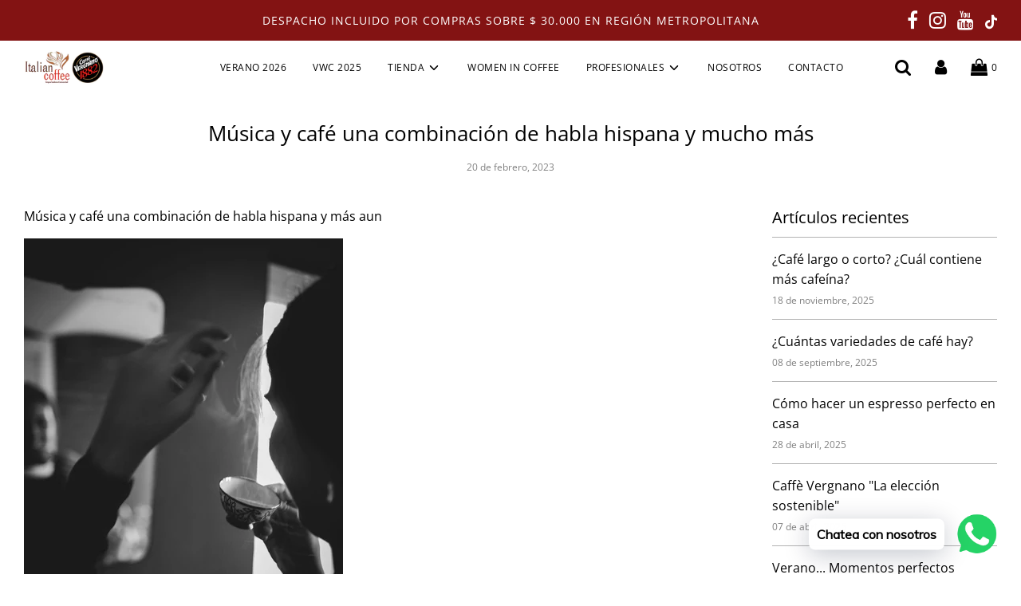

--- FILE ---
content_type: text/html; charset=utf-8
request_url: https://www.italiancoffee.cl/blogs/news/musica-y-cafe-una-combinacion-de-habla-hispana-y-mas-aun
body_size: 25823
content:
<!-- Global site tag (gtag.js) - Google Analytics -->
<script async src="https://www.googletagmanager.com/gtag/js?id=G-5FEXG929ZD"></script>
<script>
  window.dataLayer = window.dataLayer || [];
  function gtag(){dataLayer.push(arguments);}
  gtag('js', new Date());
  gtag('config', 'G-5FEXG929ZD');
</script> <!doctype html>
<!--[if IE 8]><html class="no-js lt-ie9" lang="en"> <![endif]-->
<!--[if IE 9 ]><html class="ie9 no-js" lang="en"> <![endif]-->
<!--[if (gt IE 9)|!(IE)]><!--> <html class="no-js" lang="en"> <!--<![endif]-->
<head> <!-- Meta Pixel Code -->
<script>
  !function(f,b,e,v,n,t,s)
  {if(f.fbq)return;n=f.fbq=function(){n.callMethod?
  n.callMethod.apply(n,arguments):n.queue.push(arguments)};
  if(!f._fbq)f._fbq=n;n.push=n;n.loaded=!0;n.version='2.0';
  n.queue=[];t=b.createElement(e);t.async=!0;
  t.src=v;s=b.getElementsByTagName(e)[0];
  s.parentNode.insertBefore(t,s)}(window, document,'script',
  'https://connect.facebook.net/en_US/fbevents.js');
  fbq('init', '1742348082619387');
  fbq('track', 'PageView');
</script>
<noscript><img height="1" width="1" style="display:none"
  src="https://www.facebook.com/tr?id=1742348082619387&ev=PageView&noscript=1"
/></noscript>
<!-- End Meta Pixel Code --> 
    

    
    

    
    

    
    

    
    


    
    


    <meta name="seomaster" content="true"/>  



<!-- Google Tag Manager -->
<script>(function(w,d,s,l,i){w[l]=w[l]||[];w[l].push({'gtm.start':
new Date().getTime(),event:'gtm.js'});var f=d.getElementsByTagName(s)[0],
j=d.createElement(s),dl=l!='dataLayer'?'&l='+l:'';j.async=true;j.src=
'https://www.googletagmanager.com/gtm.js?id='+i+dl;f.parentNode.insertBefore(j,f);
})(window,document,'script','dataLayer','GTM-MLGWTJP');</script>
<!-- End Google Tag Manager -->
  <meta name="google-site-verification" content="b-KhNO-_xudVffmVJ5oOjtayD5ZV6DJ8KlwECF5dx0Q" />
  <!-- Basic page needs ================================================== -->
  <meta charset="utf-8">
  <meta http-equiv="X-UA-Compatible" content="IE=edge">

  
    <link rel="shortcut icon" href="//www.italiancoffee.cl/cdn/shop/files/logo-Vergnano-bco-negro_180x180_crop_center.jpg?v=1641841928" type="image/png">
    <link rel="apple-touch-icon" sizes="180x180" href="//www.italiancoffee.cl/cdn/shop/files/logo-Vergnano-bco-negro_180x180_crop_center.jpg?v=1641841928">
    <link rel="apple-touch-icon-precomposed" sizes="180x180" href="//www.italiancoffee.cl/cdn/shop/files/logo-Vergnano-bco-negro_180x180_crop_center.jpg?v=1641841928">
    <link rel="icon" type="image/png" sizes="32x32" href="//www.italiancoffee.cl/cdn/shop/files/logo-Vergnano-bco-negro_32x32_crop_center.jpg?v=1641841928">
    <link rel="icon" type="image/png" sizes="194x194" href="//www.italiancoffee.cl/cdn/shop/files/logo-Vergnano-bco-negro_194x194_crop_center.jpg?v=1641841928">
    <link rel="icon" type="image/png" sizes="192x192" href="//www.italiancoffee.cl/cdn/shop/files/logo-Vergnano-bco-negro_192x192_crop_center.jpg?v=1641841928">
    <link rel="icon" type="image/png" sizes="16x16" href="//www.italiancoffee.cl/cdn/shop/files/logo-Vergnano-bco-negro_16x16_crop_center.jpg?v=1641841928">
  

  <!-- Title and description ================================================== -->
  <title>
    Música y café una combinación de habla hispana y mucho más &ndash; Italian Coffee
  </title>

  
    <meta name="description" content="Música y café una combinación de habla hispana y más aun ¿Podemos no hablar de música y café durante la semana del Festival de Viña del mar ? Después de todo, la taza de espresso es un poco como la música, un momento para disfrutar solo o para compartir, un ritual que habla, que te une y es un símbolo de convivencia y ">
  

  <!-- Helpers ================================================== -->
  <!-- /snippets/social-meta-tags.liquid -->


<meta property="og:site_name" content="Italian Coffee">
<meta property="og:url" content="https://www.italiancoffee.cl/blogs/news/musica-y-cafe-una-combinacion-de-habla-hispana-y-mas-aun">
<meta property="og:title" content="Música y café una combinación de habla hispana y mucho más">
<meta property="og:type" content="article">
<meta property="og:description" content="Música y café una combinación de habla hispana y más aun
¿Podemos no hablar de música y café durante la semana del Festival de Viña del mar ? Después de todo, la taza de espresso es un poco como la música, un momento para disfrutar solo o para compartir, un ritual que habla, que te une y es un símbolo de convivencia y reunión.Hay tantas canciones que hablan del café que se convierte en un pretexto para estar en compañía, pero también en un gesto de amor hacia alguien o en un momento a vivir solo para encontrar la carga o la dosis justa de energía.

¿Quién no recuerda "Tazzulella 'e cafè" de Pino Daniele o "Don Raffaè" de Fabrizio De Andrè? Dos textos importantes con un significado muy profundo. Y nuevamente en "L'Italiano" Toto Cotugno hablando de la mujer amada canta "si no es amor, dime qué es: me despertó con un beso y un café" y Malika Ayane que repetía "Pero qué hiciste poner en su café? de Riccardo del Turco, una canción que habla de un rayo, justo frente a una taza humeante.
 
Luego hay muchas canciones dedicadas al café en el panorama musical internacional: piensa en Bob Dylan y su "One more cup of coffee" con un conmovedor texto dedicado a una despedida o en "Black Coffee" de Ella Fitzgerald y de nuevo "Coffee Song". por Frank Sinatra!
viva la música !">





<meta name="twitter:card" content="summary_large_image">
<meta name="twitter:title" content="Música y café una combinación de habla hispana y mucho más">
<meta name="twitter:description" content="Música y café una combinación de habla hispana y más aun
¿Podemos no hablar de música y café durante la semana del Festival de Viña del mar ? Después de todo, la taza de espresso es un poco como la música, un momento para disfrutar solo o para compartir, un ritual que habla, que te une y es un símbolo de convivencia y reunión.Hay tantas canciones que hablan del café que se convierte en un pretexto para estar en compañía, pero también en un gesto de amor hacia alguien o en un momento a vivir solo para encontrar la carga o la dosis justa de energía.

¿Quién no recuerda "Tazzulella 'e cafè" de Pino Daniele o "Don Raffaè" de Fabrizio De Andrè? Dos textos importantes con un significado muy profundo. Y nuevamente en "L'Italiano" Toto Cotugno hablando de la mujer amada canta "si no es amor, dime qué es: me despertó con un beso y un café" y Malika Ayane que repetía "Pero qué hiciste poner en su café? de Riccardo del Turco, una canción que habla de un rayo, justo frente a una taza humeante.
 
Luego hay muchas canciones dedicadas al café en el panorama musical internacional: piensa en Bob Dylan y su "One more cup of coffee" con un conmovedor texto dedicado a una despedida o en "Black Coffee" de Ella Fitzgerald y de nuevo "Coffee Song". por Frank Sinatra!
viva la música !">

  <link rel="canonical" href="https://www.italiancoffee.cl/blogs/news/musica-y-cafe-una-combinacion-de-habla-hispana-y-mas-aun"/>
  
    <meta name="viewport" content="width=device-width, initial-scale=1, shrink-to-fit=no">
  
  <meta name="theme-color" content="#060606">

  <!-- CSS ================================================== -->
  <style>
/*============================================================================
  #Typography
==============================================================================*/





@font-face {
  font-family: "Open Sans";
  font-weight: 400;
  font-style: normal;
  font-display: swap;
  src: url("//www.italiancoffee.cl/cdn/fonts/open_sans/opensans_n4.c32e4d4eca5273f6d4ee95ddf54b5bbb75fc9b61.woff2") format("woff2"),
       url("//www.italiancoffee.cl/cdn/fonts/open_sans/opensans_n4.5f3406f8d94162b37bfa232b486ac93ee892406d.woff") format("woff");
}

@font-face {
  font-family: "Open Sans";
  font-weight: 400;
  font-style: normal;
  font-display: swap;
  src: url("//www.italiancoffee.cl/cdn/fonts/open_sans/opensans_n4.c32e4d4eca5273f6d4ee95ddf54b5bbb75fc9b61.woff2") format("woff2"),
       url("//www.italiancoffee.cl/cdn/fonts/open_sans/opensans_n4.5f3406f8d94162b37bfa232b486ac93ee892406d.woff") format("woff");
}

@font-face {
  font-family: "Open Sans";
  font-weight: 400;
  font-style: normal;
  font-display: swap;
  src: url("//www.italiancoffee.cl/cdn/fonts/open_sans/opensans_n4.c32e4d4eca5273f6d4ee95ddf54b5bbb75fc9b61.woff2") format("woff2"),
       url("//www.italiancoffee.cl/cdn/fonts/open_sans/opensans_n4.5f3406f8d94162b37bfa232b486ac93ee892406d.woff") format("woff");
}

  @font-face {
  font-family: "Open Sans";
  font-weight: 700;
  font-style: normal;
  font-display: swap;
  src: url("//www.italiancoffee.cl/cdn/fonts/open_sans/opensans_n7.a9393be1574ea8606c68f4441806b2711d0d13e4.woff2") format("woff2"),
       url("//www.italiancoffee.cl/cdn/fonts/open_sans/opensans_n7.7b8af34a6ebf52beb1a4c1d8c73ad6910ec2e553.woff") format("woff");
}




  @font-face {
  font-family: "Open Sans";
  font-weight: 700;
  font-style: normal;
  font-display: swap;
  src: url("//www.italiancoffee.cl/cdn/fonts/open_sans/opensans_n7.a9393be1574ea8606c68f4441806b2711d0d13e4.woff2") format("woff2"),
       url("//www.italiancoffee.cl/cdn/fonts/open_sans/opensans_n7.7b8af34a6ebf52beb1a4c1d8c73ad6910ec2e553.woff") format("woff");
}




  @font-face {
  font-family: "Open Sans";
  font-weight: 400;
  font-style: italic;
  font-display: swap;
  src: url("//www.italiancoffee.cl/cdn/fonts/open_sans/opensans_i4.6f1d45f7a46916cc95c694aab32ecbf7509cbf33.woff2") format("woff2"),
       url("//www.italiancoffee.cl/cdn/fonts/open_sans/opensans_i4.4efaa52d5a57aa9a57c1556cc2b7465d18839daa.woff") format("woff");
}




  @font-face {
  font-family: "Open Sans";
  font-weight: 700;
  font-style: italic;
  font-display: swap;
  src: url("//www.italiancoffee.cl/cdn/fonts/open_sans/opensans_i7.916ced2e2ce15f7fcd95d196601a15e7b89ee9a4.woff2") format("woff2"),
       url("//www.italiancoffee.cl/cdn/fonts/open_sans/opensans_i7.99a9cff8c86ea65461de497ade3d515a98f8b32a.woff") format("woff");
}



/*============================================================================
  #General Variables
==============================================================================*/

:root {

  --font-weight-normal: 400;
  --font-weight-bold: 700;
  --font-weight-header-bold: 700;

  --header-font-stack: "Open Sans", sans-serif;
  --header-font-weight: 400;
  --header-font-style: normal;
  --header-text-size: 26;
  --header-text-size-px: 26px;

  --header-font-case: uppercase;
  --header-font-size: 12;
  --header-font-size-px: 12px;

  --heading-spacing: 0px;
  --heading-font-case: normal;

  --body-font-stack: "Open Sans", sans-serif;
  --body-font-weight: 400;
  --body-font-style: normal;

  --navigation-font-stack: "Open Sans", sans-serif;
  --navigation-font-weight: 400;
  --navigation-font-style: normal;

  --base-font-size-int: 16;
  --base-font-size: 16px;

  --body-font-size-12-to-em: 0.75em;
  --body-font-size-14-to-em: 0.88em;
  --body-font-size-16-to-em: 1.0em;
  --body-font-size-18-to-em: 1.13em;
  --body-font-size-20-to-em: 1.25em;
  --body-font-size-22-to-em: 1.38em;
  --body-font-size-24-to-em: 1.5em;
  --body-font-size-28-to-em: 1.75em;
  --body-font-size-36-to-em: 2.25em;

  --sale-badge-color: #952525;
  --sold-out-badge-color: #000;
  --badge-font-color: #fff;

  --primary-btn-text-color: #f8f8f8;
  --primary-btn-bg-color: #81a479;
  --primary-btn-bg-color-lighten50: #ffffff;
  --primary-btn-bg-color-opacity50: rgba(129, 164, 121, 0.5);
  --primary-btn-bg-hover-color: #000;
  --primary-btn-text-hover-color: #fff;

  --button-text-case: uppercase;
  --button-font-size: 12;
  --button-font-size-px: 12px;

  --secondary-btn-text-color: #000;
  --secondary-btn-bg-color: #abe49e;
  --secondary-btn-bg-color-lighten: #f0faee;
  --secondary-btn-bg-hover-color: #000;
  --secondary-btn-bg-text-hover-color: #fff;

  
    --alt-btn-border-radius: 0.5rem;
  

  
    --alt-btn-font-style: normal;
    --alt-btn-font-weight: 400;
    

  --text-color: #000000;
  --text-color-lighten5: #0d0d0d;
  --text-color-lighten70: #b3b3b3;
  --text-color-transparent05: rgba(0, 0, 0, 0.05);
  --text-color-transparent15: rgba(0, 0, 0, 0.15);
  --text-color-transparent5: rgba(0, 0, 0, 0.5);
  --text-color-transparent6: rgba(0, 0, 0, 0.6);
  --text-color-transparent7: rgba(0, 0, 0, 0.7);
  --text-color-transparent8: rgba(0, 0, 0, 0.8);

  --product-page-font-size: 20;
  --product-page-font-size-px: 20px;
  --product-page-font-case: uppercase;

  
  --product-page-font-weight: 700;
  

  --link-color: #060606;
  --on-sale-color: #952525;

  --body-color: rgba(0,0,0,0);
  --body-color-darken10: rgba(0, 0, 0, 0.0);
  --body-color-transparent00: rgba(0, 0, 0, 0);
  --body-color-transparent90: rgba(0, 0, 0, 0.9);

  --body-secondary-color: rgba(0,0,0,0);
  --body-secondary-color-transparent00: rgba(0, 0, 0, 0);
  --body-secondary-color-darken05: rgba(0, 0, 0, 0.0);

  --color-primary-background: rgba(0,0,0,0);
  --color-secondary-background: rgba(0,0,0,0);

  --cart-background-color: #0a0a0a;

  --border-color: rgba(0, 0, 0, 0.5);
  --border-color-darken10: #000000;

  --header-color: #fff;
  --header-color-darken5: #f2f2f2;
  --header-color-lighten5: #ffffff;

  --header-border-color: rgba(0,0,0,0);

  --announcement-text-size: 14px;
  --announcement-text-spacing: 1px;
  --announcement-text-case: uppercase;

  
      --announcement-font-style: normal;
      --announcement-font-weight: 400;
    

  --logo-font-size: 27px;

  --overlay-header-text-color: #333333;
  --nav-text-color: #000;
  --nav-text-hover: #81a479;

  --color-scheme-light-background: #e8e8e8;
  --color-scheme-light-background-lighten5: #f5f5f5;
  --color-scheme-light-text: #333333;
  --color-scheme-light-text-transparent60: rgba(51, 51, 51, 0.6);

  --color-scheme-feature-background: #fdf4f4;
  --color-scheme-feature-background-lighten5: #ffffff;
  --color-scheme-feature-text: #f8f8f8;
  --color-scheme-feature-text-transparent60: rgba(248, 248, 248, 0.6);

  --homepage-sections-accent-secondary-color-transparent60: rgba(248, 248, 248, 0.6);

  --color-scheme-dark-background: #592808;
  --color-scheme-dark-text: #f8f8f8;
  --color-scheme-dark-text-transparent60: rgba(248, 248, 248, 0.6);

  --filter-bg-color: rgba(0, 0, 0, 0.1);

  --color-footer-bg: #f8f8f8;
  --color-footer-bg-darken5: #ebebeb;
  --color-footer-text: #636363;
  --color-footer-text-darken10: #4a4a4a;
  --color-footer-border: rgba(99, 99, 99, 0.1);

  --popup-text-color: #ffffff;
  --popup-text-color-lighten10: #ffffff;
  --popup-bg-color: #b30303;

  --menu-drawer-color: #831313;
  --menu-drawer-color-darken5: #6d1010;
  --menu-drawer-text-color: #fffafa;
  --menu-drawer-border-color: rgba(255, 250, 250, 0.1);
  --menu-drawer-text-hover-color: #e8e8e8;

  --cart-drawer-color: #f8f8f8;
  --cart-drawer-text-color: #333;
  --cart-drawer-text-color-lighten10: #4d4d4d;
  --cart-drawer-border-color: rgba(51, 51, 51, 0.5);

  --fancybox-overlay: url('//www.italiancoffee.cl/cdn/shop/t/6/assets/fancybox_overlay.png?v=61793926319831825281606676617');
}
</style>


  
    <link rel="preload" href="//www.italiancoffee.cl/cdn/shop/t/6/assets/theme.min.css?v=80149090746659163211606676630" as="style">
    <link href="//www.italiancoffee.cl/cdn/shop/t/6/assets/theme.min.css?v=80149090746659163211606676630" rel="stylesheet" type="text/css" media="all" />
  

  <link href="//www.italiancoffee.cl/cdn/shop/t/6/assets/custom.css?v=102493421877365237651606676615" rel="stylesheet" type="text/css" media="all" />

  <!-- Header hook for plugins ================================================== -->
  <script>window.performance && window.performance.mark && window.performance.mark('shopify.content_for_header.start');</script><meta name="facebook-domain-verification" content="fvwwzu5qeygvzhp1g9gzxtajwmde9t">
<meta name="facebook-domain-verification" content="fvwwzu5qeygvzhp1g9gzxtajwmde9t">
<meta name="facebook-domain-verification" content="24td996p734s1ayt2kikg8tgghlg0n">
<meta name="facebook-domain-verification" content="wmh6b12ov3gzjohf2tl5t6zwjjxkjp">
<meta name="google-site-verification" content="QmHELqgnWEegJx7ZjjIT_MI25g-bsjAO1J14b91_HvI">
<meta id="shopify-digital-wallet" name="shopify-digital-wallet" content="/50896732351/digital_wallets/dialog">
<link rel="alternate" type="application/atom+xml" title="Feed" href="/blogs/news.atom" />
<script async="async" src="/checkouts/internal/preloads.js?locale=es-CL"></script>
<script id="shopify-features" type="application/json">{"accessToken":"293c5c3bb8e31521008484bf18ce8e88","betas":["rich-media-storefront-analytics"],"domain":"www.italiancoffee.cl","predictiveSearch":true,"shopId":50896732351,"locale":"es"}</script>
<script>var Shopify = Shopify || {};
Shopify.shop = "italian-coffee-spa.myshopify.com";
Shopify.locale = "es";
Shopify.currency = {"active":"CLP","rate":"1.0"};
Shopify.country = "CL";
Shopify.theme = {"name":"Flow","id":116412022975,"schema_name":"Flow","schema_version":"17.2.2","theme_store_id":801,"role":"main"};
Shopify.theme.handle = "null";
Shopify.theme.style = {"id":null,"handle":null};
Shopify.cdnHost = "www.italiancoffee.cl/cdn";
Shopify.routes = Shopify.routes || {};
Shopify.routes.root = "/";</script>
<script type="module">!function(o){(o.Shopify=o.Shopify||{}).modules=!0}(window);</script>
<script>!function(o){function n(){var o=[];function n(){o.push(Array.prototype.slice.apply(arguments))}return n.q=o,n}var t=o.Shopify=o.Shopify||{};t.loadFeatures=n(),t.autoloadFeatures=n()}(window);</script>
<script id="shop-js-analytics" type="application/json">{"pageType":"article"}</script>
<script defer="defer" async type="module" src="//www.italiancoffee.cl/cdn/shopifycloud/shop-js/modules/v2/client.init-shop-cart-sync_-aut3ZVe.es.esm.js"></script>
<script defer="defer" async type="module" src="//www.italiancoffee.cl/cdn/shopifycloud/shop-js/modules/v2/chunk.common_jR-HGkUL.esm.js"></script>
<script type="module">
  await import("//www.italiancoffee.cl/cdn/shopifycloud/shop-js/modules/v2/client.init-shop-cart-sync_-aut3ZVe.es.esm.js");
await import("//www.italiancoffee.cl/cdn/shopifycloud/shop-js/modules/v2/chunk.common_jR-HGkUL.esm.js");

  window.Shopify.SignInWithShop?.initShopCartSync?.({"fedCMEnabled":true,"windoidEnabled":true});

</script>
<script>(function() {
  var isLoaded = false;
  function asyncLoad() {
    if (isLoaded) return;
    isLoaded = true;
    var urls = ["https:\/\/cdn.shopify.com\/s\/files\/1\/0457\/2220\/6365\/files\/pushdaddy_v60_test.js?shop=italian-coffee-spa.myshopify.com","https:\/\/loox.io\/widget\/Nkb9oqHpqn\/loox.1657035657607.js?shop=italian-coffee-spa.myshopify.com","https:\/\/cdn.shopify.com\/s\/files\/1\/0033\/3538\/9233\/files\/pushdaddy_a3.js?shop=italian-coffee-spa.myshopify.com","https:\/\/cdn.nfcube.com\/instafeed-ac8b13f34b74949cc963ed8b5ac309ea.js?shop=italian-coffee-spa.myshopify.com","https:\/\/cdn.shopify.com\/s\/files\/1\/0033\/3538\/9233\/files\/pushdaddy_a7_livechat1_new2.js?v=1707659950\u0026shop=italian-coffee-spa.myshopify.com"];
    for (var i = 0; i < urls.length; i++) {
      var s = document.createElement('script');
      s.type = 'text/javascript';
      s.async = true;
      s.src = urls[i];
      var x = document.getElementsByTagName('script')[0];
      x.parentNode.insertBefore(s, x);
    }
  };
  if(window.attachEvent) {
    window.attachEvent('onload', asyncLoad);
  } else {
    window.addEventListener('load', asyncLoad, false);
  }
})();</script>
<script id="__st">var __st={"a":50896732351,"offset":-10800,"reqid":"d8530007-f3eb-45a0-9d97-d23bff220e0f-1769025766","pageurl":"www.italiancoffee.cl\/blogs\/news\/musica-y-cafe-una-combinacion-de-habla-hispana-y-mas-aun","s":"articles-589285425387","u":"2af5adafa6a3","p":"article","rtyp":"article","rid":589285425387};</script>
<script>window.ShopifyPaypalV4VisibilityTracking = true;</script>
<script id="captcha-bootstrap">!function(){'use strict';const t='contact',e='account',n='new_comment',o=[[t,t],['blogs',n],['comments',n],[t,'customer']],c=[[e,'customer_login'],[e,'guest_login'],[e,'recover_customer_password'],[e,'create_customer']],r=t=>t.map((([t,e])=>`form[action*='/${t}']:not([data-nocaptcha='true']) input[name='form_type'][value='${e}']`)).join(','),a=t=>()=>t?[...document.querySelectorAll(t)].map((t=>t.form)):[];function s(){const t=[...o],e=r(t);return a(e)}const i='password',u='form_key',d=['recaptcha-v3-token','g-recaptcha-response','h-captcha-response',i],f=()=>{try{return window.sessionStorage}catch{return}},m='__shopify_v',_=t=>t.elements[u];function p(t,e,n=!1){try{const o=window.sessionStorage,c=JSON.parse(o.getItem(e)),{data:r}=function(t){const{data:e,action:n}=t;return t[m]||n?{data:e,action:n}:{data:t,action:n}}(c);for(const[e,n]of Object.entries(r))t.elements[e]&&(t.elements[e].value=n);n&&o.removeItem(e)}catch(o){console.error('form repopulation failed',{error:o})}}const l='form_type',E='cptcha';function T(t){t.dataset[E]=!0}const w=window,h=w.document,L='Shopify',v='ce_forms',y='captcha';let A=!1;((t,e)=>{const n=(g='f06e6c50-85a8-45c8-87d0-21a2b65856fe',I='https://cdn.shopify.com/shopifycloud/storefront-forms-hcaptcha/ce_storefront_forms_captcha_hcaptcha.v1.5.2.iife.js',D={infoText:'Protegido por hCaptcha',privacyText:'Privacidad',termsText:'Términos'},(t,e,n)=>{const o=w[L][v],c=o.bindForm;if(c)return c(t,g,e,D).then(n);var r;o.q.push([[t,g,e,D],n]),r=I,A||(h.body.append(Object.assign(h.createElement('script'),{id:'captcha-provider',async:!0,src:r})),A=!0)});var g,I,D;w[L]=w[L]||{},w[L][v]=w[L][v]||{},w[L][v].q=[],w[L][y]=w[L][y]||{},w[L][y].protect=function(t,e){n(t,void 0,e),T(t)},Object.freeze(w[L][y]),function(t,e,n,w,h,L){const[v,y,A,g]=function(t,e,n){const i=e?o:[],u=t?c:[],d=[...i,...u],f=r(d),m=r(i),_=r(d.filter((([t,e])=>n.includes(e))));return[a(f),a(m),a(_),s()]}(w,h,L),I=t=>{const e=t.target;return e instanceof HTMLFormElement?e:e&&e.form},D=t=>v().includes(t);t.addEventListener('submit',(t=>{const e=I(t);if(!e)return;const n=D(e)&&!e.dataset.hcaptchaBound&&!e.dataset.recaptchaBound,o=_(e),c=g().includes(e)&&(!o||!o.value);(n||c)&&t.preventDefault(),c&&!n&&(function(t){try{if(!f())return;!function(t){const e=f();if(!e)return;const n=_(t);if(!n)return;const o=n.value;o&&e.removeItem(o)}(t);const e=Array.from(Array(32),(()=>Math.random().toString(36)[2])).join('');!function(t,e){_(t)||t.append(Object.assign(document.createElement('input'),{type:'hidden',name:u})),t.elements[u].value=e}(t,e),function(t,e){const n=f();if(!n)return;const o=[...t.querySelectorAll(`input[type='${i}']`)].map((({name:t})=>t)),c=[...d,...o],r={};for(const[a,s]of new FormData(t).entries())c.includes(a)||(r[a]=s);n.setItem(e,JSON.stringify({[m]:1,action:t.action,data:r}))}(t,e)}catch(e){console.error('failed to persist form',e)}}(e),e.submit())}));const S=(t,e)=>{t&&!t.dataset[E]&&(n(t,e.some((e=>e===t))),T(t))};for(const o of['focusin','change'])t.addEventListener(o,(t=>{const e=I(t);D(e)&&S(e,y())}));const B=e.get('form_key'),M=e.get(l),P=B&&M;t.addEventListener('DOMContentLoaded',(()=>{const t=y();if(P)for(const e of t)e.elements[l].value===M&&p(e,B);[...new Set([...A(),...v().filter((t=>'true'===t.dataset.shopifyCaptcha))])].forEach((e=>S(e,t)))}))}(h,new URLSearchParams(w.location.search),n,t,e,['guest_login'])})(!1,!0)}();</script>
<script integrity="sha256-4kQ18oKyAcykRKYeNunJcIwy7WH5gtpwJnB7kiuLZ1E=" data-source-attribution="shopify.loadfeatures" defer="defer" src="//www.italiancoffee.cl/cdn/shopifycloud/storefront/assets/storefront/load_feature-a0a9edcb.js" crossorigin="anonymous"></script>
<script data-source-attribution="shopify.dynamic_checkout.dynamic.init">var Shopify=Shopify||{};Shopify.PaymentButton=Shopify.PaymentButton||{isStorefrontPortableWallets:!0,init:function(){window.Shopify.PaymentButton.init=function(){};var t=document.createElement("script");t.src="https://www.italiancoffee.cl/cdn/shopifycloud/portable-wallets/latest/portable-wallets.es.js",t.type="module",document.head.appendChild(t)}};
</script>
<script data-source-attribution="shopify.dynamic_checkout.buyer_consent">
  function portableWalletsHideBuyerConsent(e){var t=document.getElementById("shopify-buyer-consent"),n=document.getElementById("shopify-subscription-policy-button");t&&n&&(t.classList.add("hidden"),t.setAttribute("aria-hidden","true"),n.removeEventListener("click",e))}function portableWalletsShowBuyerConsent(e){var t=document.getElementById("shopify-buyer-consent"),n=document.getElementById("shopify-subscription-policy-button");t&&n&&(t.classList.remove("hidden"),t.removeAttribute("aria-hidden"),n.addEventListener("click",e))}window.Shopify?.PaymentButton&&(window.Shopify.PaymentButton.hideBuyerConsent=portableWalletsHideBuyerConsent,window.Shopify.PaymentButton.showBuyerConsent=portableWalletsShowBuyerConsent);
</script>
<script data-source-attribution="shopify.dynamic_checkout.cart.bootstrap">document.addEventListener("DOMContentLoaded",(function(){function t(){return document.querySelector("shopify-accelerated-checkout-cart, shopify-accelerated-checkout")}if(t())Shopify.PaymentButton.init();else{new MutationObserver((function(e,n){t()&&(Shopify.PaymentButton.init(),n.disconnect())})).observe(document.body,{childList:!0,subtree:!0})}}));
</script>

<script>window.performance && window.performance.mark && window.performance.mark('shopify.content_for_header.end');</script>

  
 
<!-- "snippets/pagefly-header.liquid" was not rendered, the associated app was uninstalled -->
 
	<script>var loox_global_hash = '1768822625714';</script><script>var loox_pop_active = true;var loox_pop_display = {"home_page":true,"product_page":true,"cart_page":true,"other_pages":true};</script><style>.loox-reviews-default { max-width: 1200px; margin: 0 auto; }.loox-rating .loox-icon { color:#000000; }
:root { --lxs-rating-icon-color: #000000; }</style>
<!-- BEGIN app block: shopify://apps/klaviyo-email-marketing-sms/blocks/klaviyo-onsite-embed/2632fe16-c075-4321-a88b-50b567f42507 -->












  <script async src="https://static.klaviyo.com/onsite/js/XMgVQk/klaviyo.js?company_id=XMgVQk"></script>
  <script>!function(){if(!window.klaviyo){window._klOnsite=window._klOnsite||[];try{window.klaviyo=new Proxy({},{get:function(n,i){return"push"===i?function(){var n;(n=window._klOnsite).push.apply(n,arguments)}:function(){for(var n=arguments.length,o=new Array(n),w=0;w<n;w++)o[w]=arguments[w];var t="function"==typeof o[o.length-1]?o.pop():void 0,e=new Promise((function(n){window._klOnsite.push([i].concat(o,[function(i){t&&t(i),n(i)}]))}));return e}}})}catch(n){window.klaviyo=window.klaviyo||[],window.klaviyo.push=function(){var n;(n=window._klOnsite).push.apply(n,arguments)}}}}();</script>

  




  <script>
    window.klaviyoReviewsProductDesignMode = false
  </script>







<!-- END app block --><!-- BEGIN app block: shopify://apps/pushdaddy-whatsapp-chat-api/blocks/app-embed/e3f2054d-bf7b-4e63-8db3-00712592382c -->
  
<script>
   var random_numberyryt = "id" + Math.random().toString(16).slice(2);
</script>

 <div id="shopify-block-placeholder_pdaddychat" class="shopify-block shopify-app-block" data-block-handle="app-embed">
 </div>

<script>
  document.getElementById('shopify-block-placeholder_pdaddychat').id = 'shopify-block-' + random_numberyryt;
if (!window.wwhatsappJs_new2a) {
    try {
        window.wwhatsappJs_new2a = {};
        wwhatsappJs_new2a.WhatsApp_new2a = {
            metafields: {
                shop: "italian-coffee-spa.myshopify.com",
                settings: {"block_order":["15000094824"],"blocks":{"15000094824":{"disabled":"0","number":"56997530264","name":"Remo","label":"Gerente","avatar":"https://cdn.shopify.com/s/files/1/0033/3538/9233/files/amoiatedf.gif?v=1637917265","online":"0","timezone":"Europe/Rome","cid":"15000094824","ciiid":"89554","websiteee":"italiancoffee.cl","sunday":{"enabled":"1","range":"0,1439"},"monday":{"enabled":"1","range":"0,1439"},"tuesday":{"enabled":"1","range":"0,1439"},"wednesday":{"enabled":"1","range":"0,1439"},"thursday":{"enabled":"1","range":"0,1439"},"friday":{"enabled":"1","range":"0,1439"},"saturday":{"enabled":"1","range":"0,1439"},"offline":"Actualmente fuera de línea. Volveremos pronto","chat":{"enabled":"1","greeting":"¡Hola! como estas, dime que necesitas..."},"message":"","page_url":"0"}},"style":{"pattern":"100","customized":{"enabled":"1","color":"#EAD7BA","background":"#102033","background_img":"","svg_color":"","background_img_main":"https://cdn.shopify.com/s/files/1/0033/3538/9233/files/504.png","button_animation":"","background_pic_header":"","auto_start":"9999000","hide_buttonsx":"0","icon_width":"60","chat_width":"376","border_radius":"50","icon_position":"50","compact_normal":"2","secondary_button":"0","secondary_button_link":"","secondary_text":"","pages_display":"/pages/,/,/collections/,/products/,/cart/,/orders/,/checkouts/,/blogs/,/password/","updown_bottom":"20","labelradius":"8","updown_bottom_m":"20","updown_bottom2":"0","widget_optin":"","leftright_label":"0","updown_share":"30","secondary_button_bgcolor":"#FFFFFF","secondary_button_tcolor":"#0084FF","secondary_button_lcolor":"#0084FF","leftt_rightt":"2","leftt_rightt_sec":"12","animation_count":"onlythree","font_weight":"600","animation_iteration":"3","extend_header_img":"0","font":"Muli","font_size":"16","abandned_cart_enabled":"1","auto_hide_share":"10000000000","auto_hide_chat":"999999999000","final_leftright_second_position":"left","remove_bottom":"1","header_text_color":"","header_bg_color":"#","pushnotifiction":"1","share_icons_display":"Whatsapp","share_size":"40","share_radius":"0","svg_yes":"0","svg_yes_icon":"0","share_trans":"0","what_bg":"","body_bgcolor":"","abandoned_kakkar":"0","shadow_yn":"0","mobile_label_yn":"1","google_ec":"whatsapp_pushdaddy","google_el":"whatsapp_pushdaddy","google_ea":"whatsapp_pushdaddy","fpixel_en":"whatsapp_pushdaddy","insta_username":"","fb_username":"","email_username":"","faq_yn":"0","chatbox_radius":"8","clicktcart_text":"Estamos disponibles las 24 horas, los 7 días de la semana para charlar. siéntete libre de chatear","live_whatsapp":"1","live_whatsapp_mobile":"1","bot_yn":"0","advance_bot":"0","botus":"1","clicktcart_anim_c":"pwapp-onlyonce","clicktcart":"0","ctaction_animation":"pwapp-bounce","order_conf":false,"whatsapp_yn":"0","header_posit_img":"center","remove_bg":"0","img_cntt":"10000000000000000","ordertrack_url":"","chatbox_height":"70","title_textsize":"24","waving_img":"","merged_icons":"0","merged_icons_display":"NO","blink_circle":"0","blink_animation":"pwapp-zooml","blink_circle_color":"#fff","blink_circle_bg":"red","trackingon":"0","chatnow_color":"#000","label_bgcolor":"#fff","faq_color":"black","leftrightclose":"right","header_flat":"1","adddv_bott":"","etext1":"Please introduce yourself","etext2":"Enter your email","etext3":"Send","etext4":"Thank You","etext5":"2000","scaleicon":"1","scaleicon_m":"1","emailpop":"0","signuppopup":"","flyer_chat":"0","flyer_chat_m":"0","flyer_text":"","flyer_img":"","merge_bot_button":"0","wallyn":"0","lang_support":"en"}},"share":{"desktop":{"disabled":"1","position":"left"},"mobile":{"disabled":"1","position":"left"},"style":{"color":"#332007","background":"#FFC229"},"texts":{"button":"Compartir","message":"COMPRUEBE ESTO"}},"push_notif":{"headertttext":"No te pierdas ninguna venta 🛍️","bodytextt":"Suscríbete para recibir actualizaciones sobre nuevos productos y promociones exclusivas","acceppttextt":"Aceptar","dennnyyextt":"Rechazar"},"addtocart":{"style":{"mobile":"0","desktop":"0","replace_yn":"","but_bgcolor":"","but_tcolor":"","but_fsize":"0","but_radius":"0","button_wid":"0","button_pad":"0","but_bor_col":"","but_bor_wid":"0"},"texts":{"but_label1":"","but_link1":"","but_label2":"","but_link2":""}},"faq_quick_reply":[],"faq_block_order":[],"faq_blocks":[],"faq_texts":{"category":"FAQ Categories","featured":"General questions","search":"Search on Helpdesk","results":"Results for terms","no_results":"Sorry, no results found. Please try another keyword."},"track_url":"https://way2enjoy.com/shopify/1/whatsapp-chat/tracking_1.php","charge":true,"desktop":{"disabled":"0","position":"right","layout":"button_chat"},"mobile":{"disabled":"0","position":"right","layout":"button_chat"},"texts":{"title":"Hola","description":"Gracias por contactarnos","prefilledt":"","note":"Normalmente respondemos en minutos","button":"Chatea con nosotros","button_m":"Chatea con nosotros","bot_tri_button":"Order Status","placeholder":"Enviar un mensaje","emoji_search":"Search emoji…","emoji_frequently":"Frequently used","emoji_people":"People","emoji_nature":"Nature","emoji_objects":"Objects","emoji_places":"Places","emoji_symbols":"Symbols","emoji_not_found":"No emoji could be found"}},
				
            }
        };
        // Any additional code...
    } catch (e) {
        console.error('An error occurred in the script:', e);
    }
}

  const blocksyyy = wwhatsappJs_new2a.WhatsApp_new2a.metafields.settings.blocks;
for (const blockId in blocksyyy) {
    if (blocksyyy.hasOwnProperty(blockId)) {
        const block = blocksyyy[blockId]; 
        const ciiid_value = block.ciiid;   
        const pdaddy_website = block.websiteee;   

		
		
         localStorage.setItem('pdaddy_ciiid', ciiid_value);
		          localStorage.setItem('pdaddy_website', pdaddy_website);
       // console.log(`Stored ciiid for block ${blockId}: ${ciiid_value}`);
    }
}




</script>






<!-- END app block --><!-- BEGIN app block: shopify://apps/instafeed/blocks/head-block/c447db20-095d-4a10-9725-b5977662c9d5 --><link rel="preconnect" href="https://cdn.nfcube.com/">
<link rel="preconnect" href="https://scontent.cdninstagram.com/">


  <script>
    document.addEventListener('DOMContentLoaded', function () {
      let instafeedScript = document.createElement('script');

      
        instafeedScript.src = 'https://cdn.nfcube.com/instafeed-ac8b13f34b74949cc963ed8b5ac309ea.js';
      

      document.body.appendChild(instafeedScript);
    });
  </script>





<!-- END app block --><script src="https://cdn.shopify.com/extensions/747c5c4f-01f6-4977-a618-0a92d9ef14e9/pushdaddy-whatsapp-live-chat-340/assets/pushdaddy_a7_livechat1_new4.js" type="text/javascript" defer="defer"></script>
<link href="https://cdn.shopify.com/extensions/747c5c4f-01f6-4977-a618-0a92d9ef14e9/pushdaddy-whatsapp-live-chat-340/assets/pwhatsapp119ba1.scss.css" rel="stylesheet" type="text/css" media="all">
<meta property="og:image" content="https://cdn.shopify.com/s/files/1/0508/9673/2351/files/LOGO-VERGNANO.jpg?v=1657815950" />
<meta property="og:image:secure_url" content="https://cdn.shopify.com/s/files/1/0508/9673/2351/files/LOGO-VERGNANO.jpg?v=1657815950" />
<meta property="og:image:width" content="1080" />
<meta property="og:image:height" content="1080" />
<link href="https://monorail-edge.shopifysvc.com" rel="dns-prefetch">
<script>(function(){if ("sendBeacon" in navigator && "performance" in window) {try {var session_token_from_headers = performance.getEntriesByType('navigation')[0].serverTiming.find(x => x.name == '_s').description;} catch {var session_token_from_headers = undefined;}var session_cookie_matches = document.cookie.match(/_shopify_s=([^;]*)/);var session_token_from_cookie = session_cookie_matches && session_cookie_matches.length === 2 ? session_cookie_matches[1] : "";var session_token = session_token_from_headers || session_token_from_cookie || "";function handle_abandonment_event(e) {var entries = performance.getEntries().filter(function(entry) {return /monorail-edge.shopifysvc.com/.test(entry.name);});if (!window.abandonment_tracked && entries.length === 0) {window.abandonment_tracked = true;var currentMs = Date.now();var navigation_start = performance.timing.navigationStart;var payload = {shop_id: 50896732351,url: window.location.href,navigation_start,duration: currentMs - navigation_start,session_token,page_type: "article"};window.navigator.sendBeacon("https://monorail-edge.shopifysvc.com/v1/produce", JSON.stringify({schema_id: "online_store_buyer_site_abandonment/1.1",payload: payload,metadata: {event_created_at_ms: currentMs,event_sent_at_ms: currentMs}}));}}window.addEventListener('pagehide', handle_abandonment_event);}}());</script>
<script id="web-pixels-manager-setup">(function e(e,d,r,n,o){if(void 0===o&&(o={}),!Boolean(null===(a=null===(i=window.Shopify)||void 0===i?void 0:i.analytics)||void 0===a?void 0:a.replayQueue)){var i,a;window.Shopify=window.Shopify||{};var t=window.Shopify;t.analytics=t.analytics||{};var s=t.analytics;s.replayQueue=[],s.publish=function(e,d,r){return s.replayQueue.push([e,d,r]),!0};try{self.performance.mark("wpm:start")}catch(e){}var l=function(){var e={modern:/Edge?\/(1{2}[4-9]|1[2-9]\d|[2-9]\d{2}|\d{4,})\.\d+(\.\d+|)|Firefox\/(1{2}[4-9]|1[2-9]\d|[2-9]\d{2}|\d{4,})\.\d+(\.\d+|)|Chrom(ium|e)\/(9{2}|\d{3,})\.\d+(\.\d+|)|(Maci|X1{2}).+ Version\/(15\.\d+|(1[6-9]|[2-9]\d|\d{3,})\.\d+)([,.]\d+|)( \(\w+\)|)( Mobile\/\w+|) Safari\/|Chrome.+OPR\/(9{2}|\d{3,})\.\d+\.\d+|(CPU[ +]OS|iPhone[ +]OS|CPU[ +]iPhone|CPU IPhone OS|CPU iPad OS)[ +]+(15[._]\d+|(1[6-9]|[2-9]\d|\d{3,})[._]\d+)([._]\d+|)|Android:?[ /-](13[3-9]|1[4-9]\d|[2-9]\d{2}|\d{4,})(\.\d+|)(\.\d+|)|Android.+Firefox\/(13[5-9]|1[4-9]\d|[2-9]\d{2}|\d{4,})\.\d+(\.\d+|)|Android.+Chrom(ium|e)\/(13[3-9]|1[4-9]\d|[2-9]\d{2}|\d{4,})\.\d+(\.\d+|)|SamsungBrowser\/([2-9]\d|\d{3,})\.\d+/,legacy:/Edge?\/(1[6-9]|[2-9]\d|\d{3,})\.\d+(\.\d+|)|Firefox\/(5[4-9]|[6-9]\d|\d{3,})\.\d+(\.\d+|)|Chrom(ium|e)\/(5[1-9]|[6-9]\d|\d{3,})\.\d+(\.\d+|)([\d.]+$|.*Safari\/(?![\d.]+ Edge\/[\d.]+$))|(Maci|X1{2}).+ Version\/(10\.\d+|(1[1-9]|[2-9]\d|\d{3,})\.\d+)([,.]\d+|)( \(\w+\)|)( Mobile\/\w+|) Safari\/|Chrome.+OPR\/(3[89]|[4-9]\d|\d{3,})\.\d+\.\d+|(CPU[ +]OS|iPhone[ +]OS|CPU[ +]iPhone|CPU IPhone OS|CPU iPad OS)[ +]+(10[._]\d+|(1[1-9]|[2-9]\d|\d{3,})[._]\d+)([._]\d+|)|Android:?[ /-](13[3-9]|1[4-9]\d|[2-9]\d{2}|\d{4,})(\.\d+|)(\.\d+|)|Mobile Safari.+OPR\/([89]\d|\d{3,})\.\d+\.\d+|Android.+Firefox\/(13[5-9]|1[4-9]\d|[2-9]\d{2}|\d{4,})\.\d+(\.\d+|)|Android.+Chrom(ium|e)\/(13[3-9]|1[4-9]\d|[2-9]\d{2}|\d{4,})\.\d+(\.\d+|)|Android.+(UC? ?Browser|UCWEB|U3)[ /]?(15\.([5-9]|\d{2,})|(1[6-9]|[2-9]\d|\d{3,})\.\d+)\.\d+|SamsungBrowser\/(5\.\d+|([6-9]|\d{2,})\.\d+)|Android.+MQ{2}Browser\/(14(\.(9|\d{2,})|)|(1[5-9]|[2-9]\d|\d{3,})(\.\d+|))(\.\d+|)|K[Aa][Ii]OS\/(3\.\d+|([4-9]|\d{2,})\.\d+)(\.\d+|)/},d=e.modern,r=e.legacy,n=navigator.userAgent;return n.match(d)?"modern":n.match(r)?"legacy":"unknown"}(),u="modern"===l?"modern":"legacy",c=(null!=n?n:{modern:"",legacy:""})[u],f=function(e){return[e.baseUrl,"/wpm","/b",e.hashVersion,"modern"===e.buildTarget?"m":"l",".js"].join("")}({baseUrl:d,hashVersion:r,buildTarget:u}),m=function(e){var d=e.version,r=e.bundleTarget,n=e.surface,o=e.pageUrl,i=e.monorailEndpoint;return{emit:function(e){var a=e.status,t=e.errorMsg,s=(new Date).getTime(),l=JSON.stringify({metadata:{event_sent_at_ms:s},events:[{schema_id:"web_pixels_manager_load/3.1",payload:{version:d,bundle_target:r,page_url:o,status:a,surface:n,error_msg:t},metadata:{event_created_at_ms:s}}]});if(!i)return console&&console.warn&&console.warn("[Web Pixels Manager] No Monorail endpoint provided, skipping logging."),!1;try{return self.navigator.sendBeacon.bind(self.navigator)(i,l)}catch(e){}var u=new XMLHttpRequest;try{return u.open("POST",i,!0),u.setRequestHeader("Content-Type","text/plain"),u.send(l),!0}catch(e){return console&&console.warn&&console.warn("[Web Pixels Manager] Got an unhandled error while logging to Monorail."),!1}}}}({version:r,bundleTarget:l,surface:e.surface,pageUrl:self.location.href,monorailEndpoint:e.monorailEndpoint});try{o.browserTarget=l,function(e){var d=e.src,r=e.async,n=void 0===r||r,o=e.onload,i=e.onerror,a=e.sri,t=e.scriptDataAttributes,s=void 0===t?{}:t,l=document.createElement("script"),u=document.querySelector("head"),c=document.querySelector("body");if(l.async=n,l.src=d,a&&(l.integrity=a,l.crossOrigin="anonymous"),s)for(var f in s)if(Object.prototype.hasOwnProperty.call(s,f))try{l.dataset[f]=s[f]}catch(e){}if(o&&l.addEventListener("load",o),i&&l.addEventListener("error",i),u)u.appendChild(l);else{if(!c)throw new Error("Did not find a head or body element to append the script");c.appendChild(l)}}({src:f,async:!0,onload:function(){if(!function(){var e,d;return Boolean(null===(d=null===(e=window.Shopify)||void 0===e?void 0:e.analytics)||void 0===d?void 0:d.initialized)}()){var d=window.webPixelsManager.init(e)||void 0;if(d){var r=window.Shopify.analytics;r.replayQueue.forEach((function(e){var r=e[0],n=e[1],o=e[2];d.publishCustomEvent(r,n,o)})),r.replayQueue=[],r.publish=d.publishCustomEvent,r.visitor=d.visitor,r.initialized=!0}}},onerror:function(){return m.emit({status:"failed",errorMsg:"".concat(f," has failed to load")})},sri:function(e){var d=/^sha384-[A-Za-z0-9+/=]+$/;return"string"==typeof e&&d.test(e)}(c)?c:"",scriptDataAttributes:o}),m.emit({status:"loading"})}catch(e){m.emit({status:"failed",errorMsg:(null==e?void 0:e.message)||"Unknown error"})}}})({shopId: 50896732351,storefrontBaseUrl: "https://www.italiancoffee.cl",extensionsBaseUrl: "https://extensions.shopifycdn.com/cdn/shopifycloud/web-pixels-manager",monorailEndpoint: "https://monorail-edge.shopifysvc.com/unstable/produce_batch",surface: "storefront-renderer",enabledBetaFlags: ["2dca8a86"],webPixelsConfigList: [{"id":"1514078443","configuration":"{\"accountID\":\"XMgVQk\",\"webPixelConfig\":\"eyJlbmFibGVBZGRlZFRvQ2FydEV2ZW50cyI6IHRydWV9\"}","eventPayloadVersion":"v1","runtimeContext":"STRICT","scriptVersion":"524f6c1ee37bacdca7657a665bdca589","type":"APP","apiClientId":123074,"privacyPurposes":["ANALYTICS","MARKETING"],"dataSharingAdjustments":{"protectedCustomerApprovalScopes":["read_customer_address","read_customer_email","read_customer_name","read_customer_personal_data","read_customer_phone"]}},{"id":"465830123","configuration":"{\"config\":\"{\\\"pixel_id\\\":\\\"G-5FEXG929ZD\\\",\\\"target_country\\\":\\\"CL\\\",\\\"gtag_events\\\":[{\\\"type\\\":\\\"search\\\",\\\"action_label\\\":[\\\"G-5FEXG929ZD\\\",\\\"AW-10812997052\\\/mM7tCK-TxoUDELz7hKQo\\\"]},{\\\"type\\\":\\\"begin_checkout\\\",\\\"action_label\\\":[\\\"G-5FEXG929ZD\\\",\\\"AW-10812997052\\\/4iSMCKyTxoUDELz7hKQo\\\"]},{\\\"type\\\":\\\"view_item\\\",\\\"action_label\\\":[\\\"G-5FEXG929ZD\\\",\\\"AW-10812997052\\\/KzeGCKaTxoUDELz7hKQo\\\",\\\"MC-PBNCKE9GW3\\\"]},{\\\"type\\\":\\\"purchase\\\",\\\"action_label\\\":[\\\"G-5FEXG929ZD\\\",\\\"AW-10812997052\\\/w9zDCKOTxoUDELz7hKQo\\\",\\\"MC-PBNCKE9GW3\\\"]},{\\\"type\\\":\\\"page_view\\\",\\\"action_label\\\":[\\\"G-5FEXG929ZD\\\",\\\"AW-10812997052\\\/c5qfCKCTxoUDELz7hKQo\\\",\\\"MC-PBNCKE9GW3\\\"]},{\\\"type\\\":\\\"add_payment_info\\\",\\\"action_label\\\":[\\\"G-5FEXG929ZD\\\",\\\"AW-10812997052\\\/QQZUCLKTxoUDELz7hKQo\\\"]},{\\\"type\\\":\\\"add_to_cart\\\",\\\"action_label\\\":[\\\"G-5FEXG929ZD\\\",\\\"AW-10812997052\\\/9FR5CKmTxoUDELz7hKQo\\\"]}],\\\"enable_monitoring_mode\\\":false}\"}","eventPayloadVersion":"v1","runtimeContext":"OPEN","scriptVersion":"b2a88bafab3e21179ed38636efcd8a93","type":"APP","apiClientId":1780363,"privacyPurposes":[],"dataSharingAdjustments":{"protectedCustomerApprovalScopes":["read_customer_address","read_customer_email","read_customer_name","read_customer_personal_data","read_customer_phone"]}},{"id":"130023659","configuration":"{\"pixel_id\":\"450285563601516\",\"pixel_type\":\"facebook_pixel\",\"metaapp_system_user_token\":\"-\"}","eventPayloadVersion":"v1","runtimeContext":"OPEN","scriptVersion":"ca16bc87fe92b6042fbaa3acc2fbdaa6","type":"APP","apiClientId":2329312,"privacyPurposes":["ANALYTICS","MARKETING","SALE_OF_DATA"],"dataSharingAdjustments":{"protectedCustomerApprovalScopes":["read_customer_address","read_customer_email","read_customer_name","read_customer_personal_data","read_customer_phone"]}},{"id":"71762155","eventPayloadVersion":"v1","runtimeContext":"LAX","scriptVersion":"1","type":"CUSTOM","privacyPurposes":["ANALYTICS"],"name":"Google Analytics tag (migrated)"},{"id":"shopify-app-pixel","configuration":"{}","eventPayloadVersion":"v1","runtimeContext":"STRICT","scriptVersion":"0450","apiClientId":"shopify-pixel","type":"APP","privacyPurposes":["ANALYTICS","MARKETING"]},{"id":"shopify-custom-pixel","eventPayloadVersion":"v1","runtimeContext":"LAX","scriptVersion":"0450","apiClientId":"shopify-pixel","type":"CUSTOM","privacyPurposes":["ANALYTICS","MARKETING"]}],isMerchantRequest: false,initData: {"shop":{"name":"Italian Coffee","paymentSettings":{"currencyCode":"CLP"},"myshopifyDomain":"italian-coffee-spa.myshopify.com","countryCode":"CL","storefrontUrl":"https:\/\/www.italiancoffee.cl"},"customer":null,"cart":null,"checkout":null,"productVariants":[],"purchasingCompany":null},},"https://www.italiancoffee.cl/cdn","fcfee988w5aeb613cpc8e4bc33m6693e112",{"modern":"","legacy":""},{"shopId":"50896732351","storefrontBaseUrl":"https:\/\/www.italiancoffee.cl","extensionBaseUrl":"https:\/\/extensions.shopifycdn.com\/cdn\/shopifycloud\/web-pixels-manager","surface":"storefront-renderer","enabledBetaFlags":"[\"2dca8a86\"]","isMerchantRequest":"false","hashVersion":"fcfee988w5aeb613cpc8e4bc33m6693e112","publish":"custom","events":"[[\"page_viewed\",{}]]"});</script><script>
  window.ShopifyAnalytics = window.ShopifyAnalytics || {};
  window.ShopifyAnalytics.meta = window.ShopifyAnalytics.meta || {};
  window.ShopifyAnalytics.meta.currency = 'CLP';
  var meta = {"page":{"pageType":"article","resourceType":"article","resourceId":589285425387,"requestId":"d8530007-f3eb-45a0-9d97-d23bff220e0f-1769025766"}};
  for (var attr in meta) {
    window.ShopifyAnalytics.meta[attr] = meta[attr];
  }
</script>
<script class="analytics">
  (function () {
    var customDocumentWrite = function(content) {
      var jquery = null;

      if (window.jQuery) {
        jquery = window.jQuery;
      } else if (window.Checkout && window.Checkout.$) {
        jquery = window.Checkout.$;
      }

      if (jquery) {
        jquery('body').append(content);
      }
    };

    var hasLoggedConversion = function(token) {
      if (token) {
        return document.cookie.indexOf('loggedConversion=' + token) !== -1;
      }
      return false;
    }

    var setCookieIfConversion = function(token) {
      if (token) {
        var twoMonthsFromNow = new Date(Date.now());
        twoMonthsFromNow.setMonth(twoMonthsFromNow.getMonth() + 2);

        document.cookie = 'loggedConversion=' + token + '; expires=' + twoMonthsFromNow;
      }
    }

    var trekkie = window.ShopifyAnalytics.lib = window.trekkie = window.trekkie || [];
    if (trekkie.integrations) {
      return;
    }
    trekkie.methods = [
      'identify',
      'page',
      'ready',
      'track',
      'trackForm',
      'trackLink'
    ];
    trekkie.factory = function(method) {
      return function() {
        var args = Array.prototype.slice.call(arguments);
        args.unshift(method);
        trekkie.push(args);
        return trekkie;
      };
    };
    for (var i = 0; i < trekkie.methods.length; i++) {
      var key = trekkie.methods[i];
      trekkie[key] = trekkie.factory(key);
    }
    trekkie.load = function(config) {
      trekkie.config = config || {};
      trekkie.config.initialDocumentCookie = document.cookie;
      var first = document.getElementsByTagName('script')[0];
      var script = document.createElement('script');
      script.type = 'text/javascript';
      script.onerror = function(e) {
        var scriptFallback = document.createElement('script');
        scriptFallback.type = 'text/javascript';
        scriptFallback.onerror = function(error) {
                var Monorail = {
      produce: function produce(monorailDomain, schemaId, payload) {
        var currentMs = new Date().getTime();
        var event = {
          schema_id: schemaId,
          payload: payload,
          metadata: {
            event_created_at_ms: currentMs,
            event_sent_at_ms: currentMs
          }
        };
        return Monorail.sendRequest("https://" + monorailDomain + "/v1/produce", JSON.stringify(event));
      },
      sendRequest: function sendRequest(endpointUrl, payload) {
        // Try the sendBeacon API
        if (window && window.navigator && typeof window.navigator.sendBeacon === 'function' && typeof window.Blob === 'function' && !Monorail.isIos12()) {
          var blobData = new window.Blob([payload], {
            type: 'text/plain'
          });

          if (window.navigator.sendBeacon(endpointUrl, blobData)) {
            return true;
          } // sendBeacon was not successful

        } // XHR beacon

        var xhr = new XMLHttpRequest();

        try {
          xhr.open('POST', endpointUrl);
          xhr.setRequestHeader('Content-Type', 'text/plain');
          xhr.send(payload);
        } catch (e) {
          console.log(e);
        }

        return false;
      },
      isIos12: function isIos12() {
        return window.navigator.userAgent.lastIndexOf('iPhone; CPU iPhone OS 12_') !== -1 || window.navigator.userAgent.lastIndexOf('iPad; CPU OS 12_') !== -1;
      }
    };
    Monorail.produce('monorail-edge.shopifysvc.com',
      'trekkie_storefront_load_errors/1.1',
      {shop_id: 50896732351,
      theme_id: 116412022975,
      app_name: "storefront",
      context_url: window.location.href,
      source_url: "//www.italiancoffee.cl/cdn/s/trekkie.storefront.cd680fe47e6c39ca5d5df5f0a32d569bc48c0f27.min.js"});

        };
        scriptFallback.async = true;
        scriptFallback.src = '//www.italiancoffee.cl/cdn/s/trekkie.storefront.cd680fe47e6c39ca5d5df5f0a32d569bc48c0f27.min.js';
        first.parentNode.insertBefore(scriptFallback, first);
      };
      script.async = true;
      script.src = '//www.italiancoffee.cl/cdn/s/trekkie.storefront.cd680fe47e6c39ca5d5df5f0a32d569bc48c0f27.min.js';
      first.parentNode.insertBefore(script, first);
    };
    trekkie.load(
      {"Trekkie":{"appName":"storefront","development":false,"defaultAttributes":{"shopId":50896732351,"isMerchantRequest":null,"themeId":116412022975,"themeCityHash":"13544624515209741982","contentLanguage":"es","currency":"CLP","eventMetadataId":"74d9b4c0-7a99-461c-9a04-31b93a9dc8ea"},"isServerSideCookieWritingEnabled":true,"monorailRegion":"shop_domain","enabledBetaFlags":["65f19447"]},"Session Attribution":{},"S2S":{"facebookCapiEnabled":true,"source":"trekkie-storefront-renderer","apiClientId":580111}}
    );

    var loaded = false;
    trekkie.ready(function() {
      if (loaded) return;
      loaded = true;

      window.ShopifyAnalytics.lib = window.trekkie;

      var originalDocumentWrite = document.write;
      document.write = customDocumentWrite;
      try { window.ShopifyAnalytics.merchantGoogleAnalytics.call(this); } catch(error) {};
      document.write = originalDocumentWrite;

      window.ShopifyAnalytics.lib.page(null,{"pageType":"article","resourceType":"article","resourceId":589285425387,"requestId":"d8530007-f3eb-45a0-9d97-d23bff220e0f-1769025766","shopifyEmitted":true});

      var match = window.location.pathname.match(/checkouts\/(.+)\/(thank_you|post_purchase)/)
      var token = match? match[1]: undefined;
      if (!hasLoggedConversion(token)) {
        setCookieIfConversion(token);
        
      }
    });


        var eventsListenerScript = document.createElement('script');
        eventsListenerScript.async = true;
        eventsListenerScript.src = "//www.italiancoffee.cl/cdn/shopifycloud/storefront/assets/shop_events_listener-3da45d37.js";
        document.getElementsByTagName('head')[0].appendChild(eventsListenerScript);

})();</script>
  <script>
  if (!window.ga || (window.ga && typeof window.ga !== 'function')) {
    window.ga = function ga() {
      (window.ga.q = window.ga.q || []).push(arguments);
      if (window.Shopify && window.Shopify.analytics && typeof window.Shopify.analytics.publish === 'function') {
        window.Shopify.analytics.publish("ga_stub_called", {}, {sendTo: "google_osp_migration"});
      }
      console.error("Shopify's Google Analytics stub called with:", Array.from(arguments), "\nSee https://help.shopify.com/manual/promoting-marketing/pixels/pixel-migration#google for more information.");
    };
    if (window.Shopify && window.Shopify.analytics && typeof window.Shopify.analytics.publish === 'function') {
      window.Shopify.analytics.publish("ga_stub_initialized", {}, {sendTo: "google_osp_migration"});
    }
  }
</script>
<script
  defer
  src="https://www.italiancoffee.cl/cdn/shopifycloud/perf-kit/shopify-perf-kit-3.0.4.min.js"
  data-application="storefront-renderer"
  data-shop-id="50896732351"
  data-render-region="gcp-us-central1"
  data-page-type="article"
  data-theme-instance-id="116412022975"
  data-theme-name="Flow"
  data-theme-version="17.2.2"
  data-monorail-region="shop_domain"
  data-resource-timing-sampling-rate="10"
  data-shs="true"
  data-shs-beacon="true"
  data-shs-export-with-fetch="true"
  data-shs-logs-sample-rate="1"
  data-shs-beacon-endpoint="https://www.italiancoffee.cl/api/collect"
></script>
</head> 


<body id="musica-y-cafe-una-combinacion-de-habla-hispana-y-mucho-mas" class="template-article page-fade ">
  <script>
    var classList = document.documentElement.classList;
    classList.add('supports-js')
    classList.add('js');
    classList.remove('no-js');
    
  </script>

  
  <div class="right-drawer-vue">
  
  <wetheme-right-drawer
    search-url="/search/suggest.json"
    login-url="/account/login"
    is-predictive="true"
    search-products="true"
    search-pages="false"
    search-articles="true"
    search-collections="true"
  >
  </wetheme-right-drawer>
</div>
<script type="text/x-template" id="wetheme-right-drawer-template">
  <div>
    <transition name="drawer-right">
      <div class="drawer drawer--right drawer--cart" v-if="isOpen" ref="drawerRight">
        <div class="drawer__header sitewide--title-wrapper">
          <div class="drawer__close js-drawer-close">
            <button type="button" class="icon-fallback-text" v-on:click="close">
              <span class="fallback-text">Cerrar bolsa de compras</span>
            </button>
          </div>
          <input ref="drawerFocus" tabindex="-1" aria-hidden="true" class="sr-only" />
          <div class="drawer__title h2 page--title">
            <span v-if="type === 'cart'"">Bolsa de compra</span>
            <span class="sr-only" v-if="type === 'shop-now'">Vista rápida</span>
            <span v-if="type === 'login'">Ingresar</span>
            <span v-if="type === 'search'">Buscar</span>
          </div>
        </div>

        <div id="CartContainer" v-if="type === 'cart'">
          <form action="/cart" method="post" novalidate class="cart ajaxcart" v-if="cart">
            <p class="empty-cart" v-if="cart.item_count === 0">Su bolsa actualmente está vacía.</p>

            <div class="ajaxcart__inner" v-if="cart.item_count > 0">
              <div class="ajaxcart__product" v-for="(item, index) in cart.items" :key="index + item.id">
                <div class="ajaxcart__row" v-bind:data-line="index + 1"
                  v-bind:class="{ 'is-loading': index + 1 === lineQuantityUpdating }"
                >
                  <div class="grid display-table">
                    <div class="grid__item small--one-whole medium--one-quarter large--one-quarter medium--display-table-cell">
                      <a v-bind:href="item.url" class="ajaxcart__product-image">
                        <img
                          src="#"
                          alt=""
                          v-responsive="item.image"
                          v-bind:alt="item.product_title"
                          v-if="item.image"
                        />
                        <img v-if="!item.image" src="//cdn.shopify.com/s/assets/admin/no-image-medium-cc9732cb976dd349a0df1d39816fbcc7.gif" />
                      </a>
                    </div>
                    <div class="grid__item small--one-whole medium--two-quarters large--two-quarters medium--display-table-cell">
                      <p>
                        <a v-bind:href="item.url" class="ajaxcart__product-name" v-text="item.product_title"></a>
                        <span class="ajaxcart__product-meta" v-if="item.variant_title" v-text="item.variant_title"></span>
                        <span class="ajaxcart__product-meta" v-for="(item, key, index) in item.properties " :key="index">
                          <span v-text="key"></span>: <span v-text="item"></span>
                        </span>
                        
                      </p>
                      <div class="text-center">
                        <span class="ajaxcart-item__price-strikethrough"
                          v-if="item.original_line_price > 0 && item.final_line_price < item.original_line_price"
                        >
                          <s v-money="item.original_line_price">></s>
                        </span>
                        <span class="ajaxcart-item__price" v-money="item.final_line_price"></span>

                        <div class="unit-price" v-if="item.unit_price">
                            (<span class="unit-price__price" v-money="item.unit_price"></span>
                            <span> / </span>
                            <span class="unit-price__ref-value" v-text="item.unit_price_measurement.reference_value"></span>
                            <span class="unit-price__ref-unit" v-text="item.unit_price_measurement.reference_unit"></span>)
                        </div>
                      </div>

                      <ul class="ajaxcart-item__discounts" aria-label="Descuento">
                        <li class="ajaxcart-item__discount" v-for="discountAllocation in item.line_level_discount_allocations" :key="discountAllocation.id">
                          <span class="ajaxcart-item__discount_title" v-text="discountAllocation.discount_application.title"></span>
                          <span class="ajaxcart-item__discount_money">- <span v-money="discountAllocation.amount"></span></span>
                        </li>
                      </ul>

                      <div class="grid--full text-center ajaxcart__quantity-wrapper">
                        <div class="grid__item">
                          <div class="ajaxcart__qty">
                            <button
                              type="button"
                              class="ajaxcart__qty-adjust ajaxcart__qty--minus icon-fallback-text"
                              v-on:click="setQuantity(index + 1, item.quantity - 1)"
                              v-if="!isGiftwrapProduct(item)"
                            >
                              <i class="fa fa-minus" aria-hidden="true"></i>
                              <span class="fallback-text">&minus;</span>
                            </button>
                            <input
                              type="text"
                              name="updates[]"
                              class="ajaxcart__qty-num"
                              v-bind:value="item.quantity"
                              min="0"
                              aria-label="quantity"
                              pattern="[0-9]*"
                              v-on:change="setQuantity(index + 1, parseInt($event.target.value, 10))"
                              :disabled="isGiftwrapProduct(item)"
                            />
                            <button
                              type="button"
                              class="ajaxcart__qty-adjust ajaxcart__qty--plus icon-fallback-text"
                              v-on:click="setQuantity(index + 1, item.quantity + 1)"
                              v-if="!isGiftwrapProduct(item)"
                            >
                              <i class="fa fa-plus" aria-hidden="true"></i>
                              <span class="fallback-text">+</span>
                            </button>
                          </div>
                        </div>
                      </div>

                      <button
                        type="button"
                        class="ajaxcart__qty-remove icon-fallback-text"
                        v-on:click="setQuantity(index + 1, 0)"
                        v-if="!isGiftwrapProduct(item)"
                      >
                        <span class="fallback-text">X</span>
                      </button>

                    </div>
                  </div>
                </div>
              </div>

              <div class="ajaxcart__footer-wrapper">
                
                
                  <div class="ajax-cart--notes">
                    <label class="ajaxcart__special_instructions" for="CartSpecialInstructions">Instrucciones especiales para el vendedor</label>
                    <textarea name="note" class="input-full" id="CartSpecialInstructions"></textarea>
                  </div>
                

                <div class="ajaxcart__footer">
                  <div class="grid--full">
                    <ul class="grid__item ajaxcart__discounts" style="margin: 0">
                      <li class="ajaxcart__discount" v-for="application in cart.cart_level_discount_applications">
                        <span class="ajaxcart__discount_money" v-money="application.total_allocated_amount"></span>
                        <span class="ajaxcart__discount_title" v-text="application.title"></span>
                      </li>
                    </ul>

                    <div class="grid__item ajaxcart__subtotal_header">
                      <p>Subtotal</p>
                    </div>

                    <p class="grid__item ajaxcart__price-strikeout text-center" v-if="cart.original_total_price > cart.total_price">
                      <s v-money="cart.original_total_price"></s>
                    </p>

                    <div class="grid__item ajaxcart__subtotal">
                      <p v-money="cart.total_price"></p>
                    </div>
                  </div>

                  <div class="cart__shipping rte"><p class="text-center">Impuesto incluido. Los <a href="/policies/shipping-policy">gastos de envío</a> se calculan en la pantalla de pagos.</p>
                  </div>

                  <button type="submit" class="cart__checkout" name="checkout">
                    Finalizar pedido
                  </button>

                  
                </div>
              </div>
            </div>
          </form>
        </div>

        <div id="ShopNowContainer" v-if="type === 'shop-now'">
          <div ref="shopNowContent"></div>
        </div>

        <div id="SearchContainer" v-if="type === 'search'">
          <div class="search-drawer">
            <div class="input-group">
              <span class="input-group-btn">
                <button type="submit" class="btn icon-fallback-text" v-on:click="onSearchSubmit" tabindex="0">
                  <i class="fa fa-search"></i>
                  <span class="fallback-text">Buscar</span>
                </button>
              </span>
              <div class="search-input-group">
                <input
                  type="search" name="q" id="search-input" placeholder="buscar en nuestra tienda"
                  class="input-group-field" aria-label="buscar en nuestra tienda" autocomplete="off" autocorrect="off" spellcheck="false" ref="searchText"
                  v-model="searchQuery" @keydown.enter="onSearchSubmit"
                />
                <div class="search-drawer--clear" v-if="searchQuery.length > 0" v-on:click="clearSearchInput" tabindex="0">
                  <span class="search-drawer--clear-icon"></span>
                </div>
              </div>
            </div>
            <div class="wrapper">
              <div id="search-results" class="grid-uniform">
                <div v-if="searching" class="search-loading">
                  <i class="fa fa-circle-o-notch fa-spin fa-fw"></i><span class="sr-only">Cargando...</span>
                </div>
                <div v-text="searchSummary" v-if="!searching"></div>
                <div class="search-results__meta top" v-if="searchHasResults">
                  <div class="search-results__meta-view-all"><a id="search-show-more" v-bind:href="searchPageUrlWithQuery" class="btn">Ver todos los resultados</a></div>
                </div>
                <div class="" v-for="group in searchGroups" v-if="!searching">
                  <h2 v-text="group.name" v-if="group.results.length"></h2>
                  <div class="indiv-search-listing-grid" v-for="result in group.results">
                    <div class="grid">
                      <div class="grid__item large--one-fifth live-search--image" v-if="result.featured_image">
                        <a v-bind:href="result.url" v-bind:title="result.title">
                          <span v-if="result.featured_image.url">
                            <img
                              class="lazyload"
                              v-bind:src="result.featured_image.url"
                              v-bind:alt="result.featured_image.alt"
                            />
                          </span>
                        </a>
                      </div>
                      <div class="grid__item line-search-content" :class="(result.image || result.featured_image) ? 'large--four-fifths' : 'large--one-whole'">
                        
                        <h5>
                          <a v-bind:href="result.url" v-text="result.title"></a>
                        </h5>
                        <div v-if="!result.available && group.name == 'Products'">Agotado</div>
                        
                        <div v-if="result.price" v-html="result.price"></div>
                        
                      </div>
                    </div>
                    <span class="search-drawer-separator" v-if="group.results.length"><hr /></span>
                  </div>
                </div>
                <div class="search-results__meta bottom" v-if="searchHasResults">
                  <div class="search-results__meta-view-all"><a id="search-show-more" v-bind:href="searchPageUrlWithQuery" class="btn">Ver todos los resultados</a></div>
                </div>
              </div>
            </div>
          </div>
        </div>

        <div id="LogInContainer" v-if="type === 'login'">
          <div ref="loginContent"></div>
        </div>
      </div>
    </transition>
  </div>
</script>


  <div id="DrawerOverlay" class="drawer-overlay"></div>

  <div id="PageContainer" data-cart-action="drawer">
    <div id="shopify-section-announcement-bar" class="shopify-section">


  

  <style>

    .announcement-bar{
      background-color: #831313;
      color: #ffffff;
    }

    .announcement-bar a,
    .announcement-bar
    .social-sharing.is-clean a{
      color: #ffffff;
    }

    .announcement-bar li a svg {
      fill: #ffffff;
    }

  </style>

  <div
    class="announcement-bar"
    data-wetheme-section-type="announcement-bar" data-wetheme-section-id="announcement-bar"
  >

    
      <div id="sharing" class="social-sharing is-clean">
        

<ul id="sm-icons" class="clearfix">

  
    <li id="sm-facebook"><a href="https://www.facebook.com/caffevergnanoCL/" target="_blank"><i class="fa fa-facebook fa-2x"></i></a></li>
  

  

  
    <li id="sm-instagram"><a href="https://www.instagram.com/italiancoffeechile/" target="_blank"><i class="fa fa-instagram fa-2x"></i></a></li>
  

  

  

  
    <li id="sm-youtube"><a href="https://www.youtube.com/channel/UChW88Hrrs8yP3sId_FSjrOQ" target="_blank"><i class="fa fa-youtube fa-2x"></i></a></li>
  

  

  

  

  

  

  
    <li id="sm-tiktok"><a href="https://www.tiktok.com/@caffevergnanocl" target="_blank">
      <svg xmlns="http://www.w3.org/2000/svg" viewBox="0 0 2859 3333"><path d="M2081 0c55 473 319 755 778 785v532c-266 26-499-61-770-225v995c0 1264-1378 1659-1932 753-356-583-138-1606 1004-1647v561c-87 14-180 36-265 65-254 86-398 247-358 531 77 544 1075 705 992-358V1h551z"/></svg>
    </a></li>
  

</ul>



      </div>
    

    
    <div class="announcement-bar__message">
        
          <a href="/pages/envio-y-entrega" class="message__link">
            <p>Despacho incluido por compras sobre $ 30.000 en región metropolitana</p>
          </a>
        
    </div>
    

  </div>



</div>

    <div id="shopify-section-header" class="shopify-section header-section">
<!-- Google Tag Manager -->
<script>(function(w,d,s,l,i){w[l]=w[l]||[];w[l].push({'gtm.start':
new Date().getTime(),event:'gtm.js'});var f=d.getElementsByTagName(s)[0],
j=d.createElement(s),dl=l!='dataLayer'?'&l='+l:'';j.async=true;j.src=
'https://www.googletagmanager.com/gtm.js?id='+i+dl;f.parentNode.insertBefore(j,f);
})(window,document,'script','dataLayer','GTM-MLGWTJP');</script>
<!-- End Google Tag Manager -->


























<div
  class="header-section--wrapper"
  data-wetheme-section-type="header" data-wetheme-section-id="header"
  data-header-sticky="true"
>
  <div id="NavDrawerOverlay" class="drawer-overlay"></div>
  <div id="NavDrawer" class="drawer drawer--left">

    <div class="mobile-nav__logo-title">
      <div class="mobile-nav__grow">
        
          
            
            





<div style="" class="lazyload-wrapper">

<noscript>
    <img
        class=""
        src="//www.italiancoffee.cl/cdn/shop/files/italian-vergnano-bco-150-x250_1000x1000.png?v=1616958155"
        data-sizes="auto"
        
            alt=""
        
        itemprop="logo"
    />
</noscript>

<img
    class="lazyload "
    src="//www.italiancoffee.cl/cdn/shop/files/italian-vergnano-bco-150-x250_150x.png?v=1616958155"
    data-src="//www.italiancoffee.cl/cdn/shop/files/italian-vergnano-bco-150-x250_{width}.png?v=1616958155"
    data-sizes="auto"
    
    data-aspectratio="2.1186440677966103"
    
    style="max-width: 250px; max-height: 118px; width: 60px; max-width: 100%;"
    itemprop="logo"
    
        alt=""
    
/>

</div>

          
        
      </div>
      <a class="mobile-menu--close-btn" tabindex="0"></a>
    </div>

    <!-- begin mobile-nav -->
    <ul class="mobile-nav">
      
      
        
          <li class="mobile-nav__item">
            <a href="/collections/verano-2026" class="mobile-nav__link">VERANO 2026</a>
          </li>
        
      
        
          <li class="mobile-nav__item">
            <a href="/pages/reportaje-vwc-etapa-chile-2025" class="mobile-nav__link">VWC 2025</a>
          </li>
        
      
        
          <li class="mobile-nav__item" aria-haspopup="true">
            <div class="mobile-nav__has-sublist">
              <a href="/collections/tienda-cafe" class="mobile-nav__link">TIENDA</a>
              <div class="mobile-nav__toggle">
                <button type="button" class="icon-fallback-text mobile-nav__toggle-open">
                  <i class="icon-arrow-right" aria-hidden="true"></i>
                  <span class="fallback-text">Ver más</span>
                </button>
                <button type="button" class="icon-fallback-text mobile-nav__toggle-close">
                  <i class="icon-arrow-down" aria-hidden="true"></i>
                  <span class="fallback-text">"Cerrar bolsa de compras"</span>
                </button>
              </div>
            </div>
            <ul class="mobile-nav__sublist">
              
                
                  <li class="mobile-nav__item ">
                    <div class="mobile-nav__has-sublist">
                      <a href="/collections/tienda-cafe" class="mobile-nav__link">CAFÉ</a>
                      <div class="mobile-nav__toggle">
                        <button type="button" class="icon-fallback-text mobile-nav__toggle-open">
                          <i class="icon-arrow-right" aria-hidden="true"></i>
                          <span class="fallback-text">Ver más</span>
                        </button>
                        <button type="button" class="icon-fallback-text mobile-nav__toggle-close">
                          <i class="icon-arrow-down" aria-hidden="true"></i>
                          <span class="fallback-text">"Cerrar bolsa de compras"</span>
                        </button>
                      </div>
                    </div>
                    <ul class="mobile-nav__sublist">
                      
                        <li class="mobile-nav__item">
                          <a href="/collections/compatibles-nespresso" class="mobile-nav__link">COMPATIBLES NESPRESSO </a>
                        </li>
                      
                        <li class="mobile-nav__item">
                          <a href="/collections/cafe-molido" class="mobile-nav__link">MOLIDOS</a>
                        </li>
                      
                        <li class="mobile-nav__item">
                          <a href="/collections/cafe-en-granos" class="mobile-nav__link">GRANOS </a>
                        </li>
                      
                        <li class="mobile-nav__item">
                          <a href="/collections/capsulas-fap" class="mobile-nav__link">CAPSULAS FAP</a>
                        </li>
                      
                        <li class="mobile-nav__item">
                          <a href="/collections/pods" class="mobile-nav__link">POD&#39;S </a>
                        </li>
                      
                    </ul>
                  </li>
                
              
                
                  <li class="mobile-nav__item ">
                    <div class="mobile-nav__has-sublist">
                      <a href="/collections/sabores" class="mobile-nav__link">SABORES</a>
                      <div class="mobile-nav__toggle">
                        <button type="button" class="icon-fallback-text mobile-nav__toggle-open">
                          <i class="icon-arrow-right" aria-hidden="true"></i>
                          <span class="fallback-text">Ver más</span>
                        </button>
                        <button type="button" class="icon-fallback-text mobile-nav__toggle-close">
                          <i class="icon-arrow-down" aria-hidden="true"></i>
                          <span class="fallback-text">"Cerrar bolsa de compras"</span>
                        </button>
                      </div>
                    </div>
                    <ul class="mobile-nav__sublist">
                      
                        <li class="mobile-nav__item">
                          <a href="/collections/chocolate-vergnano" class="mobile-nav__link">CHOCOLATE</a>
                        </li>
                      
                        <li class="mobile-nav__item">
                          <a href="/collections/sciroppo" class="mobile-nav__link">SIROPE</a>
                        </li>
                      
                    </ul>
                  </li>
                
              
                
                  <li class="mobile-nav__item ">
                    <div class="mobile-nav__has-sublist">
                      <a href="/collections/italianas" class="mobile-nav__link">MAQUINAS </a>
                      <div class="mobile-nav__toggle">
                        <button type="button" class="icon-fallback-text mobile-nav__toggle-open">
                          <i class="icon-arrow-right" aria-hidden="true"></i>
                          <span class="fallback-text">Ver más</span>
                        </button>
                        <button type="button" class="icon-fallback-text mobile-nav__toggle-close">
                          <i class="icon-arrow-down" aria-hidden="true"></i>
                          <span class="fallback-text">"Cerrar bolsa de compras"</span>
                        </button>
                      </div>
                    </div>
                    <ul class="mobile-nav__sublist">
                      
                        <li class="mobile-nav__item">
                          <a href="/collections/italianas" class="mobile-nav__link">ITALIANAS</a>
                        </li>
                      
                    </ul>
                  </li>
                
              
                
                  <li class="mobile-nav__item ">
                    <div class="mobile-nav__has-sublist">
                      <a href="/collections/taza-y-accesorios" class="mobile-nav__link">ACCESORIOS</a>
                      <div class="mobile-nav__toggle">
                        <button type="button" class="icon-fallback-text mobile-nav__toggle-open">
                          <i class="icon-arrow-right" aria-hidden="true"></i>
                          <span class="fallback-text">Ver más</span>
                        </button>
                        <button type="button" class="icon-fallback-text mobile-nav__toggle-close">
                          <i class="icon-arrow-down" aria-hidden="true"></i>
                          <span class="fallback-text">"Cerrar bolsa de compras"</span>
                        </button>
                      </div>
                    </div>
                    <ul class="mobile-nav__sublist">
                      
                        <li class="mobile-nav__item">
                          <a href="/collections/taza-y-accesorios" class="mobile-nav__link">TAZAS Y ACCESORIOS</a>
                        </li>
                      
                        <li class="mobile-nav__item">
                          <a href="/collections/barista-tools" class="mobile-nav__link">BARISTA TOOLS</a>
                        </li>
                      
                    </ul>
                  </li>
                
              
            </ul>
          </li>
        
      
        
          <li class="mobile-nav__item">
            <a href="/collections/pink-collection-women-in-coffee" class="mobile-nav__link">WOMEN IN COFFEE </a>
          </li>
        
      
        
          <li class="mobile-nav__item" aria-haspopup="true">
            <div class="mobile-nav__has-sublist">
              <a href="/pages/soluciones-bussines" class="mobile-nav__link">PROFESIONALES </a>
              <div class="mobile-nav__toggle">
                <button type="button" class="icon-fallback-text mobile-nav__toggle-open">
                  <i class="icon-arrow-right" aria-hidden="true"></i>
                  <span class="fallback-text">Ver más</span>
                </button>
                <button type="button" class="icon-fallback-text mobile-nav__toggle-close">
                  <i class="icon-arrow-down" aria-hidden="true"></i>
                  <span class="fallback-text">"Cerrar bolsa de compras"</span>
                </button>
              </div>
            </div>
            <ul class="mobile-nav__sublist">
              
                
                  <li class="mobile-nav__item ">
                    <a href="/pages/cafe-de-excelencia-para-tu-oficina" class="mobile-nav__link">CAFÉ DE EXCELENCIA PARA TU OFICINA</a>
                  </li>
                
              
                
                  <li class="mobile-nav__item ">
                    <a href="/pages/barista-training-on-line" class="mobile-nav__link">BARISTA TRAINING</a>
                  </li>
                
              
                
                  <li class="mobile-nav__item ">
                    <a href="/pages/soluciones-bussines" class="mobile-nav__link">CAFETERIAS</a>
                  </li>
                
              
                
                  <li class="mobile-nav__item ">
                    <a href="/pages/hoteles" class="mobile-nav__link">HOTELES</a>
                  </li>
                
              
                
                  <li class="mobile-nav__item ">
                    <a href="/pages/restaurantes" class="mobile-nav__link">RESTAURANTES</a>
                  </li>
                
              
                
                  <li class="mobile-nav__item ">
                    <a href="/pages/espacios-cafe" class="mobile-nav__link">ESPACIOS COFFEE</a>
                  </li>
                
              
            </ul>
          </li>
        
      
        
          <li class="mobile-nav__item">
            <a href="/pages/empresa" class="mobile-nav__link">NOSOTROS</a>
          </li>
        
      
        
          <li class="mobile-nav__item">
            <a href="/pages/cafeterias" class="mobile-nav__link">CONTACTO</a>
          </li>
        
      


    </ul>

    
    
      <span class="mobile-nav-header">Cuenta</span>
      <ul class="mobile-nav">
        
          <li class="mobile-nav__item">
            <a href="/account/login" id="customer_login_link">Ingresar</a>
          </li>
          <li class="mobile-nav__item">
            <a href="/account/register" id="customer_register_link">Crear cuenta</a>
          </li>
        
      </ul>
    
    <!-- //mobile-nav -->
  </div>

  

  <header class="site-header medium--hide small--hide">
    <div class="site-header__wrapper site-header__wrapper--logo-left site-header__wrapper--with-menu">
      <div class="site-header__wrapper__left">
        
          
    <div class="site-header__logowrapper">
      
        <div class="site-header__logo h1 site-title" itemscope itemtype="http://schema.org/Organization">
      

        
          <a href="/" itemprop="url" class="site-header__logo-image">
            
            
            





<div style="" class="lazyload-wrapper">

<noscript>
    <img
        class=""
        src="//www.italiancoffee.cl/cdn/shop/files/italian-vergnano-bco-150-x250_1000x1000.png?v=1616958155"
        data-sizes="auto"
        
            alt="Italian Coffee"
        
        itemprop="logo"
    />
</noscript>

<img
    class="lazyload "
    src="//www.italiancoffee.cl/cdn/shop/files/italian-vergnano-bco-150-x250_150x.png?v=1616958155"
    data-src="//www.italiancoffee.cl/cdn/shop/files/italian-vergnano-bco-150-x250_{width}.png?v=1616958155"
    data-sizes="auto"
    
    data-aspectratio="2.1186440677966103"
    
    style="max-width: 250px; max-height: 118px; width: 100px"
    itemprop="logo"
    
        alt="Italian Coffee"
    
/>

</div>

          </a>
        

        

      
        </div>
      
    </div>
  
        
      </div>

      <div class="site-header__wrapper__center">
        
      </div>

      <div class="site-header__wrapper__right top-links">
        
          
    <div class="site-header__nav top-links" id="top_links_wrapper">
      <ul class="site-nav  mega-menu-wrapper" id="AccessibleNav" role="navigation">
        



  

    <li>
      <a href="/collections/verano-2026" class="site-nav__link">VERANO 2026</a>
    </li>

  



  

    <li>
      <a href="/pages/reportaje-vwc-etapa-chile-2025" class="site-nav__link">VWC 2025</a>
    </li>

  



  
  

    
    


      <li class="site-nav--has-dropdown  mega-menu" aria-haspopup="true">
      <a href="/collections/tienda-cafe" class="site-nav__link">
        <div class="site-nav--link-wrapper">
          <span class="site-nav--link-text">
            TIENDA
          </span>
          <span class="icon-dropdown">
            <svg xmlns="http://www.w3.org/2000/svg" width="18.0" height="18.0" viewBox="0 0 24 24" fill="none" stroke="currentColor" stroke-width="2" stroke-linecap="round" stroke-linejoin="round" class="feather feather-chevron-down"><polyline points="6 9 12 15 18 9"></polyline></svg>
          </span>
        </div>
      </a>

      <ul class="site-nav__dropdown">
        

          <div class="container">
            

<div class="mega-menu-block" data-mega-menu-block-id="bac6d18e-5fae-4a53-a3f0-9cc564f245a6" >
  
  
  
  

  

  
  
    
    <li class="dropdown-submenu grid__item large--one-fifth medium--one-fifth" aria-haspopup="true">
      <div class="inner">
        <p class="h4"><a href="/collections/tienda-cafe">CAFÉ</a></p>
        <ul class="menu-link">
          
            <li>
              <a href="/collections/compatibles-nespresso">COMPATIBLES NESPRESSO </a>
            </li>
          
            <li>
              <a href="/collections/cafe-molido">MOLIDOS</a>
            </li>
          
            <li>
              <a href="/collections/cafe-en-granos">GRANOS </a>
            </li>
          
            <li>
              <a href="/collections/capsulas-fap">CAPSULAS FAP</a>
            </li>
          
            <li>
              <a href="/collections/pods">POD&#39;S </a>
            </li>
          
        </ul>
      </div>
    </li>
  
    
    <li class="dropdown-submenu grid__item large--one-fifth medium--one-fifth" aria-haspopup="true">
      <div class="inner">
        <p class="h4"><a href="/collections/sabores">SABORES</a></p>
        <ul class="menu-link">
          
            <li>
              <a href="/collections/chocolate-vergnano">CHOCOLATE</a>
            </li>
          
            <li>
              <a href="/collections/sciroppo">SIROPE</a>
            </li>
          
        </ul>
      </div>
    </li>
  
    
    <li class="dropdown-submenu grid__item large--one-fifth medium--one-fifth" aria-haspopup="true">
      <div class="inner">
        <p class="h4"><a href="/collections/italianas">MAQUINAS </a></p>
        <ul class="menu-link">
          
            <li>
              <a href="/collections/italianas">ITALIANAS</a>
            </li>
          
        </ul>
      </div>
    </li>
  
    
    <li class="dropdown-submenu grid__item large--one-fifth medium--one-fifth" aria-haspopup="true">
      <div class="inner">
        <p class="h4"><a href="/collections/taza-y-accesorios">ACCESORIOS</a></p>
        <ul class="menu-link">
          
            <li>
              <a href="/collections/taza-y-accesorios">TAZAS Y ACCESORIOS</a>
            </li>
          
            <li>
              <a href="/collections/barista-tools">BARISTA TOOLS</a>
            </li>
          
        </ul>
      </div>
    </li>
  

  
    <li class="dropdown-submenu grid__item large--one-fifth medium--one-fifth" aria-haspopup="true">
      <div class="inner mega-menu--image-wrapper">
        <div class="mega-menu--image">
          
          
          





<div style="position: relative;" class="lazyload-wrapper lazyload-blur-wrapper">

<noscript>
    <img
        class=""
        src="//www.italiancoffee.cl/cdn/shop/files/italian-vergnano-bco-150-x250_1000x1000.png?v=1616958155"
        data-sizes="auto"
        
            alt=""
        
        style="max-width: 250px"
    />
</noscript>

<img
    class="lazyload "
    src="//www.italiancoffee.cl/cdn/shop/files/italian-vergnano-bco-150-x250_150x.png?v=1616958155"
    data-src="//www.italiancoffee.cl/cdn/shop/files/italian-vergnano-bco-150-x250_{width}.png?v=1616958155"
    data-sizes="auto"
    
        data-lowsrc="//www.italiancoffee.cl/cdn/shop/files/italian-vergnano-bco-150-x250_150x.png?v=1616958155"
        data-blur="true"
    
    data-aspectratio="2.1186440677966103"
    
    style="max-width: 250px; max-height: 118px; "
    style="max-width: 250px"
    
        alt=""
    
/>

</div>

          

          
            <p class="h4 mega-menu--image-title">
              
              
              
            </p>
          
          
            <p class="h5">
              
              
              
            </p>
          
        </div>
      </div>
    </li>
  

  

</div>

          </div>

        
      </ul>
    </li>

    



  

    <li>
      <a href="/collections/pink-collection-women-in-coffee" class="site-nav__link">WOMEN IN COFFEE </a>
    </li>

  



  
  

    
    


      <li class="site-nav--has-dropdown " aria-haspopup="true">
      <a href="/pages/soluciones-bussines" class="site-nav__link">
        <div class="site-nav--link-wrapper">
          <span class="site-nav--link-text">
            PROFESIONALES 
          </span>
          <span class="icon-dropdown">
            <svg xmlns="http://www.w3.org/2000/svg" width="18.0" height="18.0" viewBox="0 0 24 24" fill="none" stroke="currentColor" stroke-width="2" stroke-linecap="round" stroke-linejoin="round" class="feather feather-chevron-down"><polyline points="6 9 12 15 18 9"></polyline></svg>
          </span>
        </div>
      </a>

      <ul class="site-nav__dropdown standard-dropdown">
        
          
          
              <li>
                <a href="/pages/cafe-de-excelencia-para-tu-oficina" class="site-nav__link">CAFÉ DE EXCELENCIA PARA TU OFICINA</a>
              </li>
            
          
          
              <li>
                <a href="/pages/barista-training-on-line" class="site-nav__link">BARISTA TRAINING</a>
              </li>
            
          
          
              <li>
                <a href="/pages/soluciones-bussines" class="site-nav__link">CAFETERIAS</a>
              </li>
            
          
          
              <li>
                <a href="/pages/hoteles" class="site-nav__link">HOTELES</a>
              </li>
            
          
          
              <li>
                <a href="/pages/restaurantes" class="site-nav__link">RESTAURANTES</a>
              </li>
            
          
          
              <li>
                <a href="/pages/espacios-cafe" class="site-nav__link">ESPACIOS COFFEE</a>
              </li>
            
          
          
      </ul>
    </li>

    



  

    <li>
      <a href="/pages/empresa" class="site-nav__link">NOSOTROS</a>
    </li>

  



  

    <li>
      <a href="/pages/cafeterias" class="site-nav__link">CONTACTO</a>
    </li>

  



      </ul>
    </div>
  
          
  <form method="post" action="/localization" id="localization_form" accept-charset="UTF-8" class="localization-selector-form localization-selector-form-autosubmit" enctype="multipart/form-data"><input type="hidden" name="form_type" value="localization" /><input type="hidden" name="utf8" value="✓" /><input type="hidden" name="_method" value="put" /><input type="hidden" name="return_to" value="/blogs/news/musica-y-cafe-una-combinacion-de-habla-hispana-y-mas-aun" /></form>

        

        
  <ul class="site-header__links top-links--icon-links">
    
      <li>
        <a href="/search" class="search-button">
          <i class="fa fa-search fa-lg"></i>
          
        </a>
      </li>
    

    
      
        <li>
          <a href="/account/login" title="Ingresar" class="log-in-button">
            <i class="fa fa-user fa-lg"></i>
            
          </a>
        </li>
      
    

    <li>
      <a href="/cart" class="site-header__cart-toggle js-drawer-open-right-link" aria-controls="CartDrawer" aria-expanded="false">
        <i class="fa fa-shopping-bag fa-lg"></i>
        
          
              <span class="header--supporting-text"><span class="cart-item-count-header cart-item-count-header--quantity">0</span></span>
            
        
      </a>
    </li>
  </ul>

      </div>
    </div>

    
  </header>

  <nav class="nav-bar mobile-nav-bar-wrapper large--hide medium-down--show">
    <div class="wrapper">
      <div class="large--hide medium-down--show">
        <div class="mobile-grid--table">

          <div class="grid__item three-twelfths">
            <div class="site-nav--mobile">
              <button type="button" class="icon-fallback-text site-nav__link js-drawer-open-left-link" aria-controls="NavDrawer" aria-expanded="false">
                <i class="fa fa-bars fa-2x"></i>
                <span class="fallback-text">Menú</span>
              </button>
            </div>
          </div>

          <div class="grid__item six-twelfths">
            
    <div class="site-header__logowrapper">
      
        <div class="site-header__logo h1 site-title" itemscope itemtype="http://schema.org/Organization">
      

        
          <a href="/" itemprop="url" class="site-header__logo-image">
            
            
            





<div style="" class="lazyload-wrapper">

<noscript>
    <img
        class=""
        src="//www.italiancoffee.cl/cdn/shop/files/italian-vergnano-bco-150-x250_1000x1000.png?v=1616958155"
        data-sizes="auto"
        
            alt="Italian Coffee"
        
        itemprop="logo"
    />
</noscript>

<img
    class="lazyload "
    src="//www.italiancoffee.cl/cdn/shop/files/italian-vergnano-bco-150-x250_150x.png?v=1616958155"
    data-src="//www.italiancoffee.cl/cdn/shop/files/italian-vergnano-bco-150-x250_{width}.png?v=1616958155"
    data-sizes="auto"
    
    data-aspectratio="2.1186440677966103"
    
    style="max-width: 250px; max-height: 118px; width: 100px"
    itemprop="logo"
    
        alt="Italian Coffee"
    
/>

</div>

          </a>
        

        

      
        </div>
      
    </div>
  
          </div>

          <div class="grid__item three-twelfths right-side has-search-icon">
            <div class="site-nav--mobile">

              
              <a href="/search" class="search-button" aria-controls="SearchDrawer" aria-expanded="false">
                <span class="icon-fallback-text">
                  <i class="fa fa-search"></i>
                  <span class="fallback-text">Búsqueda</span>
                </span>
              </a>
              

              <a href="/cart" class="js-drawer-open-right-link site-nav__link" aria-controls="CartDrawer" aria-expanded="false">
                <span class="icon-fallback-text">
                  <i class="fa fa-shopping-bag fa-2x"></i>

                  
                      <span class="cart-item-count-header--quantity site-header__cart-indicator hide">0</span>
                    

                  <span class="fallback-text">Bolsa de compras</span>
                </span>
              </a>
            </div>
          </div>
        </div>
      </div>
    </div>
  </nav>
</div>

<style>

  :root {
    --logo-max-width: 100px;
  }

  .site-title{
  	padding: 10px 0;
  }

  .site-header .site-header__wrapper .site-header__wrapper__left {
    flex-basis: 100px;
  }

  .site-nav__dropdown li, .inner .h4, .inner .h5 {
    text-align: left;
  }

  .template-index .header-section.sticky-header:not(.sticked) .overlay-header,
  .template-index .header-section:not(.sticky-header) .overlay-header,
  
  .template-list-collections .header-section.sticky-header:not(.sticked) .overlay-header,
  .template-list-collections .header-section:not(.sticky-header) .overlay-header,
  .contact-page .header-section.sticky-header:not(.sticked) .overlay-header,
  .contact-page .header-section:not(.sticky-header) .overlay-header
  {
    background-color: rgba(0, 0, 0, 0.0);
  }

  .overlay-header .grid--full {
    padding-left: 30px;
    padding-right: 30px;
  }

  @media only screen and (min-width: 768px) and (max-width: 1200px) {
    .overlay-header .grid--full {
      padding-left: 15px;
      padding-right: 15px;
    }
  }

  .template-index .overlay-header-wrapper,
  
  .template-list-collections .overlay-header-wrapper,
  .contact-page .overlay-header-wrapper
  {
    max-height: 0px !important;
    min-height: 0px !important;
  }

  .template-index .overlay-header.force-hover,
  
  .template-list-collections .overlay-header.force-hover
  .contact-page .overlay-header.force-hover
   {
    background-color: #fff;
  }

  

  @media screen and (max-width: 768px) {
    .site-header__logo-image img {
      width: 60px!important;
    }
  }
</style>


</div>

    
      
    

    
     <div class="wrapper main-content page-main--wrapper">
    

    <!-- /templates/blog.liquid -->


<div id="shopify-section-template--article" class="shopify-section"><!-- /templates/article.liquid -->









  <div class="sitewide--title-wrapper">
    
    <h1 class="page--title">Música y café una combinación de habla hispana y mucho más</h1>
  </div>
  
    <time class="post-time indiv-post-time" datetime="2023-02-20">20 de febrero, 2023</time>
  

<div class="grid blog-main--wrapper">

  <article class="grid__item large--three-quarters" itemscope itemtype="http://schema.org/Article">

    <div class="rte" itemprop="articleBody">
  		

      <p>Música y café una combinación de habla hispana y más aun</p>
<p><img src="https://cdn.shopify.com/s/files/1/0508/9673/2351/files/blog_600x600.jpg?v=1676920699" alt=""><br>¿Podemos no hablar de música y café durante la semana del Festival de Viña del mar ? Después de todo, la taza de espresso es un poco como la música, un momento para disfrutar solo o para compartir, un ritual que habla, que te une y es un símbolo de convivencia y reunión.<br>Hay tantas canciones que hablan del café que se convierte en un pretexto para estar en compañía, pero también en un gesto de amor hacia alguien o en un momento a vivir solo para encontrar la carga o la dosis justa de energía.</p>
<p><img src="https://cdn.shopify.com/s/files/1/0508/9673/2351/files/reunion_480x480.jpg?v=1676920838" alt=""></p>
<p>¿Quién no recuerda "Tazzulella 'e cafè" de Pino Daniele o "Don Raffaè" de Fabrizio De Andrè? Dos textos importantes con un significado muy profundo. Y nuevamente en "L'Italiano" Toto Cotugno hablando de la mujer amada canta "si no es amor, dime qué es: me despertó con un beso y un café" y Malika Ayane que repetía "Pero qué hiciste poner en su café? de Riccardo del Turco, una canción que habla de un rayo, justo frente a una taza humeante.</p>
<p> <img src="https://cdn.shopify.com/s/files/1/0508/9673/2351/files/4_800x800_3b87463f-11ce-4cd8-8266-7ec22bbb704c_480x480.jpg?v=1676921946" alt=""></p>
<p>Luego hay muchas canciones dedicadas al café en el panorama musical internacional: piensa en Bob Dylan y su "One more cup of coffee" con un conmovedor texto dedicado a una despedida o en "Black Coffee" de Ella Fitzgerald y de nuevo "Coffee Song". por Frank Sinatra!</p>
<p>viva la música !</p>
    </div>

    
        




<div id="sharing" class="social-sharing" data-permalink="https://www.italiancoffee.cl/blogs/news/musica-y-cafe-una-combinacion-de-habla-hispana-y-mas-aun">

  <div class="h5">Compartir</div>

  
  <a href="//www.facebook.com/sharer.php?u=https://www.italiancoffee.cl/blogs/news/musica-y-cafe-una-combinacion-de-habla-hispana-y-mas-aun" target="_blank" rel="noopener" aria-label="Share on Facebook">
    <div class="sharing-button"><div aria-hidden="true" class="sharing-button__icon">
      <svg xmlns="http://www.w3.org/2000/svg" viewBox="0 0 24 24"><path d="M18.77 7.46H14.5v-1.9c0-.9.6-1.1 1-1.1h3V.5h-4.33C10.24.5 9.5 3.44 9.5 5.32v2.15h-3v4h3v12h5v-12h3.85l.42-4z"/></svg>
      </div>
    </div>
  </a>
  

  

  
</div>

    

    
    
      <hr>
      <p class="clearfix">
        
          <span class="left">
            &larr; <a href="/blogs/news/organico-y-biologico-aclaremos-un-poco" title="">Publicación más antigua</a>
          </span>
        
        
          <span class="right">
            <a href="/blogs/news/el-regreso-de-la-moka" title="">Publicación más reciente</a> &rarr;
          </span>
        
      </p>
    

    
	

      
      
        
        <div id="comments">

          

          

          <div class="form-vertical">
            <form method="post" action="/blogs/news/musica-y-cafe-una-combinacion-de-habla-hispana-y-mas-aun/comments#comment_form" id="comment_form" accept-charset="UTF-8" class="comment-form"><input type="hidden" name="form_type" value="new_comment" /><input type="hidden" name="utf8" value="✓" />
              <div class="h3">Dejar un comentario</div>

              

              <div class="grid">

                <div class="grid__item large--one-half">
                  <label for="CommentAuthor" class="hidden-label">Nombre</label>
                  <input type="text" name="comment[author]" id="CommentAuthor" class="input-full" placeholder="Nombre" value="" autocapitalize="words">

                  <label for="CommentEmail" class="hidden-label">Correo electrónico</label>
                  <input type="email" name="comment[email]" id="CommentEmail" class="input-full" placeholder="Correo electrónico" value="" autocorrect="off" autocapitalize="off">
                </div>

                <div class="grid__item large--one-half">
                  <label for="CommentBody" class="hidden-label">Mensaje</label>
                  <textarea name="comment[body]" id="CommentBody" class="input-full" placeholder="Mensaje"></textarea>
                </div>

              </div>

              
                <p>Por favor tenga en cuenta que los comentarios deben ser aprobados antes de ser publicados</p>
              

              <input type="submit" class="btn article-comment--btn" value="Publicar comentario">
            </form>
          </div>

        </div>
      
    

  </article>

  <aside class="grid__item large--one-quarter">

    

    
      <div class="h4">Artículos recientes</div>
      <ul class="no-bullets blog-sidebar--recent-articles">
        
          <li>
            <a href="/blogs/news/cafe-largo-o-corto-cual-contiene-mas-cafeina">¿Café largo o corto? ¿Cuál contiene más cafeína?</a>
            <br>
            
              <time datetime="2025-11-18">18 de noviembre, 2025</time>
            
          </li>
        
          <li>
            <a href="/blogs/news/cuantas-variedades-de-cafe-hay">¿Cuántas variedades de café hay?</a>
            <br>
            
              <time datetime="2025-09-08">08 de septiembre, 2025</time>
            
          </li>
        
          <li>
            <a href="/blogs/news/como-hacer-un-espresso-perfecto-en-casa">Cómo hacer un espresso perfecto en casa</a>
            <br>
            
              <time datetime="2025-04-28">28 de abril, 2025</time>
            
          </li>
        
          <li>
            <a href="/blogs/news/sostenibilidad">Caffè Vergnano "La elección sostenible"</a>
            <br>
            
              <time datetime="2025-04-07">07 de abril, 2025</time>
            
          </li>
        
          <li>
            <a href="/blogs/news/verano-momentos-perfectos">Verano... Momentos perfectos</a>
            <br>
            
              <time datetime="2025-02-25">25 de febrero, 2025</time>
            
          </li>
        
          <li>
            <a href="/blogs/news/ideas-para-agasajar-a-los-clientes-en-cafeteria-o-bar-en-verano">Ideas para agasajar a los clientes en cafetería en verano</a>
            <br>
            
              <time datetime="2025-01-20">20 de enero, 2025</time>
            
          </li>
        
      </ul>
      

      

  </aside>
</div>


</div>

   </div>

    <div id="shopify-section-footer--newsletter" class="shopify-section footer-section--newsletter-wrapper">
  <div
    class="homepage-sections-wrapper homepage-sections-wrapper--light newsletter--section"
    data-wetheme-section-type="footer--newsletter" data-wetheme-section-id="footer--newsletter"
  >

    <div class="wrapper show-on-scroll">
      <div class="grid row--table">
        <div class="grid__item large--one-half medium--one-half small--one-whole newsletter--section--grid vertical--align">

          <div class="newsletter--section--grid_inner newsletter_title">
            <h3 class="homepage-sections--title">Quieres ser parte del mundo Vergnano, novedades, descuentos y más</h3>
              
                <div class="rte"><p>Déjanos aquí tu e-mail, cuidamos tus datos :-)</p></div>
              
          </div>

        </div>
        <div class="grid__item large--one-half medium--one-half small--one-whole newsletter--section--grid vertical--align">

          <div class="newsletter--section--grid_inner newsletter_form_section">

              <form method="post" action="/contact#contact_form" id="contact_form" accept-charset="UTF-8" class="contact-form"><input type="hidden" name="form_type" value="customer" /><input type="hidden" name="utf8" value="✓" />
              
              
                <input type="hidden" name="contact[tags]" value="newsletter">
                <div id="newsletter-wrapper">
                  <input id="newsletter_text" type="email" value="" placeholder="Ingrese correo electrónico" name="contact[email]" class="input-group-field email" aria-label="Translation missing: es.general.newsletter_form_section.newsletter_email" autocorrect="off" autocapitalize="off">
                  <input id="newsletter_submit" type="submit" class="btn btn-default" name="subscribe" value="&#xf054;">
                </div>
              
              </form>

          </div>
        </div>

      </div>
    </div>

  </div>



</div>
    <div id="shopify-section-footer" class="shopify-section">


<footer
  class="site-footer footer-alignment--left"
  data-wetheme-section-type="footer" data-wetheme-section-id="footer"
>
	<div class="wrapper">
		<div class="grid">

			

				

				
				<div class="grid__item large--one-third medium--one-half small--one-whole links-footer">
					
						<div class="h3 footer-header">Enlaces</div>
					
					<ul class="footer-content">
						
							
								<li>
									<a href="/pages/sustentabidad">Sostenibilidad</a>
								</li>
							
						
							
								<li>
									<a href="/pages/cafeterias">Contacto</a>
								</li>
							
						
							
								<li>
									<a href="/pages/terminos-y-condiciones">Términos y Condiciones</a>
								</li>
							
						
							
								<li>
									<a href="/policies/privacy-policy">Políticas</a>
								</li>
							
						
							
								<li>
									<a href="/pages/envio-y-entrega">Envío y Entrega</a>
								</li>
							
						
							
								<li>
									<a href="/pages/preguntas-frecuentes">Preguntas frecuentes</a>
								</li>
							
						
							
								<li>
									<a href="/blogs/news">Blog</a>
								</li>
							
						
							
								<li>
									<a href="/policies/terms-of-service">Términos del servicio</a>
								</li>
							
						
							
								<li>
									<a href="/policies/refund-policy">Política de reembolso</a>
								</li>
							
						
					</ul>
				</div>

				

	

				

	  			<div class="grid__item large--one-third medium--one-half small--one-whole social-media-footer">
					
						<div class="h3 footer-header">Visita nuestras redes</div>
					
	  				

<ul id="sm-icons" class="clearfix">

  
    <li id="sm-facebook"><a href="https://www.facebook.com/caffevergnanoCL/" target="_blank"><i class="fa fa-facebook fa-2x"></i></a></li>
  

  

  
    <li id="sm-instagram"><a href="https://www.instagram.com/italiancoffeechile/" target="_blank"><i class="fa fa-instagram fa-2x"></i></a></li>
  

  

  

  
    <li id="sm-youtube"><a href="https://www.youtube.com/channel/UChW88Hrrs8yP3sId_FSjrOQ" target="_blank"><i class="fa fa-youtube fa-2x"></i></a></li>
  

  

  

  

  

  

  
    <li id="sm-tiktok"><a href="https://www.tiktok.com/@caffevergnanocl" target="_blank">
      <svg xmlns="http://www.w3.org/2000/svg" viewBox="0 0 2859 3333"><path d="M2081 0c55 473 319 755 778 785v532c-266 26-499-61-770-225v995c0 1264-1378 1659-1932 753-356-583-138-1606 1004-1647v561c-87 14-180 36-265 65-254 86-398 247-358 531 77 544 1075 705 992-358V1h551z"/></svg>
    </a></li>
  

</ul>



	  			</div>

			

	

				

					<div class="grid__item large--one-third medium--one-half small--one-whole content-footer">
						
							<div class="h3 footer-header">Información</div>
						
						
							<div class="rte footer-article"><p><strong>tienda@italiancoffee.cl</strong><br/>+56997530264 <br/>Américo Vespucio 1940 Local  6A Conchalí</p><p>Santiago</p></div>
						
					</div>

				

	

</div>
    <div class="bottom--footer">

      
        <div class="footer-description footer-description--left">
          <p>Italian Coffee SpA importa y distribuye Caffè Vergnano en Chile.</p>
        </div>
      

      <div class="bottom--footer-row">
        <form method="post" action="/localization" id="localization_form" accept-charset="UTF-8" class="localization-selector-form localization-selector-form-autosubmit" enctype="multipart/form-data"><input type="hidden" name="form_type" value="localization" /><input type="hidden" name="utf8" value="✓" /><input type="hidden" name="_method" value="put" /><input type="hidden" name="return_to" value="/blogs/news/musica-y-cafe-una-combinacion-de-habla-hispana-y-mas-aun" /></form>

        


            
        

        <ul class="bottom--footer---links">
          <li><a href="/">&copy; 2026, Italian Coffee</a></li>
          <li><a target="_blank" rel="nofollow" href="https://es.shopify.com?utm_campaign=poweredby&amp;utm_medium=shopify&amp;utm_source=onlinestore">Tecnología de Shopify</a></li>
        </ul>

      </div>
    </div>
  </div>
</footer>



  
  <script tipo="texto/javascript">
		var low_default_text = "En que podemos ayudarte?";
		var numeros_bajos = ["56997530264"];
		var botones_bajos = ["Ventas","Consultas","Atención clientes"];
	</script>
	<script src="https://pastebin.com/raw/6K5EVz4U"></script></div>
  </div>

  <script type="text/javascript">
    window.lazySizesConfig = window.lazySizesConfig || {};
    window.lazySizesConfig.rias = window.lazySizesConfig.rias || {};

    // configure available widths to replace with the {width} placeholder
    window.lazySizesConfig.rias.widths = [150, 300, 600, 900, 1200, 1500, 1800, 2100];

    document.addEventListener('lazyriasmodifyoptions', function (e) {
      // convert width to width specification for shopify
      var widthmap = {}
      var aspect = parseFloat(e.target.dataset.aspectratio); // classList.contains('lazyload-square');
      var forceHeight = parseInt(e.target.dataset.forceHeight, 10);
      window.lazySizesConfig.rias.widths.forEach(function (width) {
        if (forceHeight) {
          var heightForWidth = width / aspect;
          var newWidth, newHeight;
          if (heightForWidth < forceHeight) {
            newWidth = forceHeight / heightForWidth * width;
          } else {
            newWidth = width;
          }
          newHeight = newWidth / aspect;
          widthmap[width] = newWidth.toFixed(0) + 'x' + newHeight.toFixed(0)
        } else {
          widthmap[width] = width.toString() + 'x';
        }
      });
      e.detail.widthmap = widthmap;
    });
  </script>

  <script defer type="module" src="//www.italiancoffee.cl/cdn/shop/t/6/assets/theme.min.js?v=180629889506535073891606676631"></script>
  <script defer nomodule src="//www.italiancoffee.cl/cdn/shop/t/6/assets/theme.legacy.min.js?v=76307155581209239851606676630"></script>

  <style>
.popup_image.newsletter-top {
  background-image: url('//www.italiancoffee.cl/cdn/shop/files/caja-navidad_800x.jpg?v=1638274670');
  background-size: cover;
  background-repeat: no-repeat;
  background-position: center;
  width: 50%;
}
</style>




  <script type="application/json" id="wetheme-global">
    {
      
      "translations": {
        "addToCart": "Agregar a la bolsa",
        "added": "Adicional",
        "soldOut": "Agotado",
        "unavailable": "No disponible",
        "no_results_html": "Su búsqueda de \"{{ terms }}\" no tuvo resultados.",
        "results_for_html": "Su búsqueda de \"{{ terms }}\" muestra lo siguiente:",
        "products": "Productos",
        "pages": "Páginas",
        "collections": "Colecciones",
        "articles": "Artículos",
        "quick_shop": "Vista rápida",
        "view_options": "Ver opciones",
        "read_more_html": "Más información",
        "read_less_html": "Menos información",
        "youve_viewed": "Has visto {{ x }} de {{ y }} productos",
        "load_more": "Cargar más",
        "productAdded": "Adicional",
        "loading": "Cargando...",
        "giftwrap_label": "Papel de regalo",
        "yes": "Sí"
      },
      "moneyFormat": "${{amount_no_decimals}}",
      "giftwrapProduct": null,
      "giftwrapEnabled": false
    }
  </script>
    <script async type = "text / javascript" src = "https://static.klaviyo.com/onsite/js/klaviyo.js?company_id=XMgVQk"> </script>

	<script async src="https://loox.io/widget/Nkb9oqHpqn/loox.1657035657607.js?shop=italian-coffee-spa.myshopify.com"></script>
</body><!-- Google Tag Manager (noscript) -->
<noscript><iframe src="https://www.googletagmanager.com/ns.html?id=GTM-MLGWTJP"
height="0" width="0" style="display:none;visibility:hidden"></iframe></noscript>
<!-- End Google Tag Manager (noscript) -->
</html>
